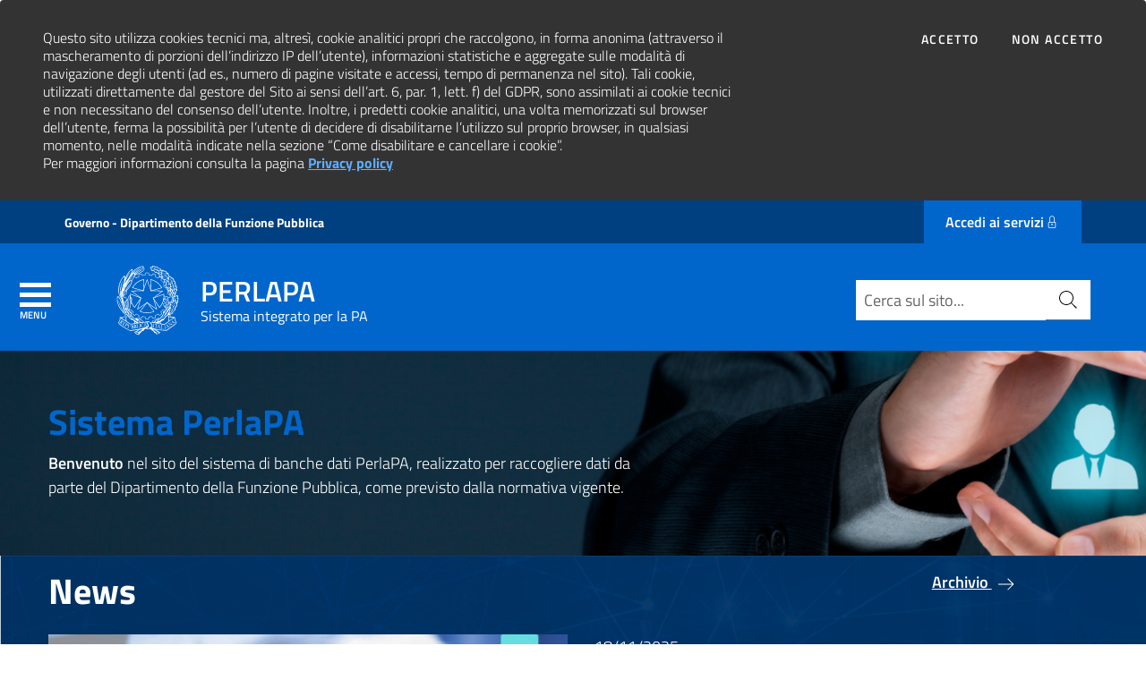

--- FILE ---
content_type: text/html; charset=utf-8
request_url: https://www.perlapa.gov.it/index.html
body_size: 8576
content:
<!DOCTYPE html>
<html lang="it-it">
<head>
    <meta charset="utf-8">

<!-- 
	This website is powered by TYPO3 - inspiring people to share!
	TYPO3 is a free open source Content Management Framework initially created by Kasper Skaarhoj and licensed under GNU/GPL.
	TYPO3 is copyright 1998-2026 of Kasper Skaarhoj. Extensions are copyright of their respective owners.
	Information and contribution at https://typo3.org/
-->


<title>PerlaPa: Home</title>
<meta name="generator" content="TYPO3 CMS">
<meta name="viewport" content="width=device-width, initial-scale=1, shrink-to-fit=no">
<meta name="twitter:card" content="summary">
<meta name="charset" content="utf-8">


<link rel="stylesheet" href="/typo3temp/assets/css/7015c8c4ac5ff815b57530b221005fc6.css?1750671234" media="all">
<link rel="stylesheet" href="/typo3conf/ext/perlapatheme/Resources/Public/Stylesheets/bootstrap-italia.min.css?1667938069" media="all">
<link rel="stylesheet" href="/typo3conf/ext/perlapatheme/Resources/Public/Stylesheets/font-awesome.min.css?1667938069" media="all">
<link rel="stylesheet" href="/typo3conf/ext/perlapatheme/Resources/Public/Stylesheets/custom-ale.css?1763650013" media="all">
<link rel="stylesheet" href="/typo3conf/ext/perlapatheme/Resources/Public/Stylesheets/custom-home.css?1757689921" media="all">
<link rel="stylesheet" href="/typo3conf/ext/perlapaformsupporto/Resources/Public/Stylesheets/supporto.css?1750670769" media="all">
<link rel="stylesheet" href="/typo3conf/ext/perlapatheme/Resources/Public/Stylesheets/custom-template.css?1763726043" media="all">
<link href="/typo3conf/ext/news/Resources/Public/Css/news-basic.css?1750670769" rel="stylesheet" >



<script src="/typo3conf/ext/perlapatheme/Resources/Public/Javascripts/matomo.js?1765470431"></script>



<meta name="google-site-verification" content="q9i_Seb4zNqzuMsTHtbab1gMS4T3toAAwVnG2lRJAqo" />
<link rel="canonical" href="https://www.perlapa.gov.it/index.html">

</head>
<body>





<noscript><p><img src="https://dmlws-analytics.sogei.it/piwik/matomo.php?idsite=46&amp;rec=1" style="border:0;" alt="" /></p></noscript>

<div id="navigation-div" class="cookiebar">

    <p>Questo sito utilizza cookies tecnici ma, altresì, cookie analitici propri che raccolgono, in forma anonima (attraverso il mascheramento di porzioni dell’indirizzo IP dell’utente), informazioni statistiche e aggregate sulle modalità di navigazione degli utenti (ad es., numero di pagine visitate e accessi, tempo di permanenza nel sito). Tali cookie, utilizzati direttamente dal gestore del Sito ai sensi dell’art. 6, par. 1, lett. f) del GDPR, sono assimilati ai cookie tecnici e non necessitano del consenso dell’utente. Inoltre, i predetti cookie analitici, una volta memorizzati sul browser dell’utente, ferma la possibilità per l’utente di decidere di disabilitarne l’utilizzo sul proprio browser, in qualsiasi momento, nelle modalità indicate nella sezione “Come disabilitare e cancellare i cookie”.<br />Per maggiori informazioni consulta la pagina <a class="font-weight-bold privacy-link" href="/privacy.html">Privacy policy</a>

    </p>

    <div class="cookiebar-buttons">

        <button id="coockiebar-accept" class="cookiebar-btn cookiebar-confirm">Accetto<span class="sr-only"> i cookies</span></button>

        <button id="coockiebar-notaccept" class="cookiebar-btn cookiebar-confirm">Non Accetto<span class="sr-only"> i cookies</span></button>

    </div>

</div>

<div class="cb-dialog-overlay"></div>





<nav id="sidebar" class="" >

    

    <div class="sidebar-wrapper overflow-auto">

        <h1 class="no_toc text-dark">PERLAPA</h1>

        <div class="sidebar-linklist-wrapper">

            <div class="link-list-wrapper">





                <ul id="LinklistMenu" class="link-list">

                    <li><a class="list-item list-item large medium" href="/"><span>Home</span></a>


                    

                        

                            <li>



                                

                                        <a class="list-item large medium right-icon" href="#collapse10" data-toggle="collapse" aria-expanded="false" aria-controls="collapse10"><span>Adempimenti</span>

                                            <svg class="icon icon-sm icon-primary right" aria-hidden="true" aria-label="Espandi contenuto">

                                            <use xlink:href="/typo3conf/ext/perlapatheme/Resources/Public/Images/svg/sprite.svg#it-expand"></use>

                                        </svg></a>



                                        <ul class="link-sublist collapse" id="collapse10">

                                            

                                                

                                                    <li><a class="list-item" title="Anagrafe delle Prestazioni" href="/adempimenti/anagrafe-delle-prestazioni.html">Anagrafe delle Prestazioni</a></li>

                                                

                                                    <li><a class="list-item" title="Permessi ex-Lege 104/92" href="/adempimenti/permessi-ex-l-104/92.html">Permessi ex-Lege 104/92</a></li>

                                                

                                                    <li><a class="list-item" title="Procedimenti Disciplinari" href="/adempimenti/procedimenti-disciplinari.html">Procedimenti Disciplinari</a></li>

                                                

                                                    <li><a class="list-item" title="Gepas" href="/adempimenti/gepas.html">Gepas</a></li>

                                                

                                                    <li><a class="list-item" title="Gedap" href="/adempimenti/gedap.html">Gedap</a></li>

                                                

                                            

                                        </ul>

                                    

                            </li>

                        

                            <li>



                                

                                        <a class="list-item large medium right-icon" href="#collapse15" data-toggle="collapse" aria-expanded="false" aria-controls="collapse15"><span>Utilità</span>

                                            <svg class="icon icon-sm icon-primary right" aria-hidden="true" aria-label="Espandi contenuto">

                                            <use xlink:href="/typo3conf/ext/perlapatheme/Resources/Public/Images/svg/sprite.svg#it-expand"></use>

                                        </svg></a>



                                        <ul class="link-sublist collapse" id="collapse15">

                                            

                                                

                                                    <li><a class="list-item" title="Assistenza" href="/utilita/assistenza-e-community.html">Assistenza</a></li>

                                                

                                                    <li><a class="list-item" title="FAQ" href="/faq.html">FAQ</a></li>

                                                

                                            

                                        </ul>

                                    

                            </li>

                        

                            <li>



                                

                                        <a title="Tutte le news" class="list-item list-item large medium" href="/tutte-le-news.html">Tutte le news</a>

                                    

                            </li>

                        

                            <li>



                                

                                        <a title="Accedi ai servizi" class="list-item list-item large medium" href="/?Adempimenti-ancora">Accedi ai servizi</a>

                                    

                            </li>

                        

                            <li>



                                

                                        <a title="Mappa del sito" class="list-item list-item large medium" href="/mappa-del-sito.html">Mappa del sito</a>

                                    

                            </li>

                        

                    



                </ul>



                <form method="post" id="form_kesearch_pi1-2" name="form_kesearch_pi1-2" action="/risultati-ricerca.html">

                    <fieldset class="kesearch_searchbox">

                        <legend class="d-none">Search in the site</legend>



                        <input type="hidden" name="id" value="21">







                        <input  type="hidden" name="tx_kesearch_pi1[page]" value="1">

                        <input  type="hidden" name="tx_kesearch_pi1[resetFilters]" value="0">

                        <input type="hidden" name="tx_kesearch_pi1[sortByField]" value="">

                        <input  type="hidden" name="tx_kesearch_pi1[sortByDir]" value="">



                        <button class="d-none" type="submit">Submit</button>



                    </fieldset>

                </form>





            </div>

        </div>

    </div>

</nav>



<header id="MainHeader" class="it-header-wrapper">



    <div class="it-header-wrapper">

        <div id="TopHeader" class="it-header-slim-wrapper">

            <div class="container">

                <div class="row">

                    <div class="col-12">

                        <div class="it-header-slim-wrapper-content">

                            <a id="menu4" class="d-none d-lg-block navbar-title font-weight-bold label-header" href="http://www.funzionepubblica.gov.it/"

                            title="Governo Italiano - Ministro per la Pubblica Amministrazione - Apertura in nuova scheda"

                            target="_blank"

                            aria-label="Governo - Dipartimento della Funzione Pubblica - Apertura in nuova scheda"

                            >Governo - Dipartimento della Funzione Pubblica</a>

                            <div class="nav-mobile">

                                <nav>

                                    <a id="link-header" class="it-opener d-lg-none" data-toggle="collapse" href="#menu4" role="button" aria-expanded="false" aria-controls="menu4" aria-label="Governo - Dipartimento della Funzione Pubblica - Apertura in nuova scheda">

                                        <span>Governo - Dipartimento della Funzione Pubblica</span>

                                    </a>

                                </nav>

                            </div>

                            <div class="it-header-slim-right-zone">

                                <div class="it-access-top-wrapper">

                                    



                                    <a onclick="GoToAnchor();" href="/?Adempimenti-ancora" title="Accedi ai servizi" aria-label="Accedi ai servizi" class="btn btn-primary btn-icon btn-full">

                                        <span>Accedi ai servizi</span>

                                        <svg aria-hidden="true" aria-label="area riservato" class="icon fill-white">

                                            <use xlink:href="/typo3conf/ext/perlapatheme/Resources/Public/Images/svg/sprite.svg#it-locked"></use>

                                        </svg>

                                    </a>

                                </div>

                            </div>

                        </div>

                    </div>

                </div>

            </div>

        </div>

        <div class="it-nav-wrapper">

            <div class="it-header-center-wrapper">

                <div class="container ml-lg-3" id="mymenu" tabindex="0" role="button">

                    <div class="header-button">

                        <div class="bar1"></div>

                        <div class="bar2"></div>

                        <div class="bar3"></div>

                        <div class="voce-menu">MENU</div>

                    </div>

                </div>



                <div class="" id="mymenu-2">

                    <div class="bar1"></div>

                    <div class="bar2"></div>

                    <div class="bar3"></div>

                    <div class="voce-menu">MENU</div>

                </div>





                <div class="container header-logo-margin">

                    <div class="row">

                        <div class="col-12">



                            <div class="it-header-center-content-wrapper">

                                <div class="it-brand-wrapper d-flex align-items-center">



                                    <a class="ml-3 ml-lg-5" href="/">

                                        <img src="/typo3conf/ext/perlapatheme/Resources/Public/Images/svg/logo.svg" class="logo logo-header mr-lg-2" alt="Logo Governo Italiano">

                                        <div id="it-brand-fix" class="it-brand-text pl-3" title="Home page - Portale PerlaPA">

                                            <h2 class="no_toc">PERLAPA</h2>

                                            <h3 class="no_toc">Sistema integrato per

                                                la PA</h3>

                                        </div>

                                    </a>

                                </div>

                                <div class="it-right-zone">

                                    <div class="it-socials d-none d-md-flex">



                                    </div>

                                    <div class="it-search-wrapper it-search-wrapper d-sm-none d-lg-block">









                                        <div class="input-group md-form form-sm form-2 pl-0">


                                            <form method="post" id="form_kesearch_pi1" name="form_kesearch_pi1" action="/risultati-ricerca.html">

                                                <fieldset class="kesearch_searchbox">

                                                    <legend class="d-none">Search in the site</legend>

                                                    <input type="hidden" name="id" value="21">


                                                    <label for="inputCercaSulSito" style="display: none">Cerca nel sito</label>
                                                    <input id="inputCercaSulSito" type="text" name="tx_kesearch_pi1[sword]" value="" placeholder="Cerca sul sito..." class="form-control search-menu my-0 py-1" aria-label="Form di ricerca." title="Ricerca" autocomplete="off">







                                                    <input id="kesearchpagenumber" autocomplete="off" type="hidden" name="tx_kesearch_pi1[page]" value="1">

                                                    <input id="resetFilters" autocomplete="off" type="hidden" name="tx_kesearch_pi1[resetFilters]" value="0">

                                                    <input id="sortByField" autocomplete="off" type="hidden" name="tx_kesearch_pi1[sortByField]" value="">

                                                    <input id="sortByDir" autocomplete="off" type="hidden" name="tx_kesearch_pi1[sortByDir]" value="">





                                                    <button class="d-none" type="submit">Submit</button>

                                                    <!--<span class="submitbutt"><input type="submit" value="Invia"></span>-->

                                                </fieldset>

                                            </form>









                                            <div id="button-search-form" class="input-group-append">

                                                          <span class="input-group-text lighten-3" id="basic-text1">

                                                                <svg aria-label="ricerca" aria-hidden="true" class="icon"><use xlink:href="/typo3conf/ext/perlapatheme/Resources/Public/Images/svg/sprite.svg#it-search"></use></svg>

                                                            </span>

                                            </div>

                                        </div>



                                    </div>

                                </div>

                            </div>

                        </div>

                    </div>

                </div>



            </div>

            <div class="it-header-navbar-wrapper">

                <div class="container">

                    <div class="row">

                        <div class="col-12">



                    </div>

                </div>

            </div>

        </div>

        <div class="div-overlay" style="display: none;"></div>

        </div>

    </div>

</header>










<div role="main" class="container-fluid text-white sistema-integrato">

    <div class="container pt-2">

        <div class="row ">

            <div class="col-lg-7">

                <h2 class=" perlapa-main-color-1-text mt-lg-5 primary-color">Sistema PerlaPA</h2>

                <div class="sistema-integrato-text">
                <p><strong>Benvenuto</strong> nel sito del sistema di banche dati PerlaPA, realizzato per raccogliere dati da parte del Dipartimento della Funzione Pubblica, come previsto dalla normativa vigente.</p>
<p>&nbsp;</p>
                </div>

            </div>

        </div>

    </div>

</div>



<div class="news"><!-- LIST HOME PAGE --><div class="container-fluid homepage-news pb-5"><div class="container"><div class="row row pt-3 pb-3"><div class="col-lg-10"><h2 class="text-white">News</h2></div><div class="col-lg-2"><p class="news_archivio  u-padding-r-right"><a style="font-weight: 600;" title="Archivio" class="text-white" href="/tutte-le-news.html">

									Archivio  	
									<svg class="icon fill-white"><use xlink:href="/typo3conf/ext/perlapatheme/Resources/Public/Images/svg/sprite.svg#it-arrow-right"></use></svg></a></p></div></div><!--	=====================		Partials/List/Item.html--><div class="row"><div class="col-lg-6"><div class="img-responsive-wrapper"><div class="img-responsive"><div class="img-wrapper"><div class="news-img-wrap"><span class="no-media-element img-focus"><a id="home-img-link" title="immagine news" href="/news/autenticazione-mediante-identita-digitale-per-gli-applicativi-perlapa.html"><img alt="Sezione News" src="/typo3conf/ext/perlapatheme/Resources/Public/Images/Default-Images/thumb-news.jpg" width="474" height="280" /></a></span></div></div></div></div></div><div class="col-lg-6 text-white pl-lg-4"><p class="publishDate mb-0 d-inline">18/11/2025</p><h2 class="border-bottom-magenta pb-2">ATTENZIONE: autenticazione mediante Identità Digitale per gli applicativi PerlaPA</h2><p class="mt-0 pt-2 item-news-big-text">																			Si rende noto che, per motivi di sicurezza, d'ora in avanti l'accesso agli applicativi del sistema PerlaPA sarà consentito solo mediante la propria Identità Digitale, a scelta tra SPID, CIE e CNS.															</p><a aria-label="prova" class="text-white p-2 pl-3 pr-3 font-weight-bold" title="ATTENZIONE: autenticazione mediante Identità Digitale per gli applicativi PerlaPA" href="/news/autenticazione-mediante-identita-digitale-per-gli-applicativi-perlapa.html">			Continua a leggere			<svg class="icon fill-white"><use xlink:href="/typo3conf/ext/perlapatheme/Resources/Public/Images/svg/sprite.svg#it-arrow-right"></use></svg></a></div></div></div><div class="container"><div class="it-carousel-wrapper it-carousel-landscape-abstract-three-cols carousel-news-homepage"><div class="it-carousel-all owl-carousel"><!--	=====================		Partials/List/Item.html--><!--start card--><div class="it-single-slide-wrapper border-right-magenta text-white card-homepage-news"><div class="card-wrapper"><div class="card"><div class="card-body"><p class="publishDate mb-0 d-inline">28/03/2025</p><!-- first category --><span class="ml-3 dot permessi-dot"></span><span class=" d-inline " title="Permessi">Permessi</span><a class="text-white p-2 pl-3 pr-3 font-weight-bold" title="MEMO: Scadenza 31 Marzo 2025 - Adempimenti Legge 104 e GEDAP" href="/news/memo-scadenza-31-marzo-adempimenti-legge-104-e-gedap.html"><h2 class="mt-3">MEMO: Scadenza 31 Marzo 2025 - Adempimenti Legge 104 e GEDAP</h2></a></div></div></div></div><!--	=====================		Partials/List/Item.html--><!--start card--><div class="it-single-slide-wrapper border-right-magenta text-white card-homepage-news"><div class="card-wrapper"><div class="card"><div class="card-body"><p class="publishDate mb-0 d-inline">13/01/2025</p><a class="text-white p-2 pl-3 pr-3 font-weight-bold" title="Avvio nuovo portale GEPAS e nuovo cruscotto degli scioperi" href="/news/avvio-nuovo-portale-gepas.html"><h2 class="mt-3">Avvio nuovo portale GEPAS e nuovo cruscotto degli scioperi</h2></a></div></div></div></div><!--	=====================		Partials/List/Item.html--><!--start card--><div class="it-single-slide-wrapper border-right-magenta text-white card-homepage-news"><div class="card-wrapper"><div class="card"><div class="card-body"><p class="publishDate mb-0 d-inline">05/12/2024</p><a class="text-white p-2 pl-3 pr-3 font-weight-bold" title="Avvio registrazione utenti nuovo portale Gepas entro il 20 dicembre 2024" href="/news/avvio-registrazione-utenti-nuovo-portale-gepas-entro-il-20-dicembre-2024.html"><h2 class="mt-3">Avvio registrazione utenti nuovo portale Gepas entro il 20 dicembre 2024</h2></a></div></div></div></div><!--	=====================		Partials/List/Item.html--><!--start card--><div class="it-single-slide-wrapper border-right-magenta text-white card-homepage-news"><div class="card-wrapper"><div class="card"><div class="card-body"><p class="publishDate mb-0 d-inline">10/07/2024</p><a class="text-white p-2 pl-3 pr-3 font-weight-bold" title="Applicazione art. 1, comma 26, lettere a) b) della legge 30 dicembre2023 n. 213" href="/news/gedap-applicazione-art-1-comma-26-lettere-a-b-della-legge-30-dicembre2023-n-213.html"><h2 class="mt-3">Applicazione art. 1, comma 26, lettere a) b) della legge 30 dicembre2023 n. 213</h2></a></div></div></div></div><!--	=====================		Partials/List/Item.html--><!--start card--><div class="it-single-slide-wrapper border-right-magenta text-white card-homepage-news"><div class="card-wrapper"><div class="card"><div class="card-body"><p class="publishDate mb-0 d-inline">02/07/2024</p><a class="text-white p-2 pl-3 pr-3 font-weight-bold" title="Nuovo sistema di richiesta assistenza per gli utenti PerlaPA" href="/news/nuovo-sistema-di-richiesta-assistenza-per-gli-utenti-perlapa.html"><h2 class="mt-3">Nuovo sistema di richiesta assistenza per gli utenti PerlaPA</h2></a></div></div></div></div><!--	=====================		Partials/List/Item.html--><!--start card--><div class="it-single-slide-wrapper border-right-magenta text-white card-homepage-news"><div class="card-wrapper"><div class="card"><div class="card-body"><p class="publishDate mb-0 d-inline">30/04/2024</p><a class="text-white p-2 pl-3 pr-3 font-weight-bold" title="ATTENZIONE: proroga del termine della rilevazione L104/92" href="/news/attenzione-proroga-del-termine-della-rilevazione-l104-92.html"><h2 class="mt-3">ATTENZIONE: proroga del termine della rilevazione L104/92</h2></a></div></div></div></div><!--	=====================		Partials/List/Item.html--><!--start card--><div class="it-single-slide-wrapper border-right-magenta text-white card-homepage-news"><div class="card-wrapper"><div class="card"><div class="card-body"><p class="publishDate mb-0 d-inline">13/03/2024</p><a class="text-white p-2 pl-3 pr-3 font-weight-bold" title="NOVITA&#039;: processo di candidatura a Responsabile e fruizione permessi articolo 33, comma 6, Legge 104/92" href="/news/novita-misure-di-sicurezza-e-fruizione-permessi-articolo-33-comma-6-legge-104-92.html"><h2 class="mt-3">NOVITA&#039;: processo di candidatura a Responsabile e fruizione permessi articolo 33, comma 6, Legge 104/92</h2></a></div></div></div></div><!--	=====================		Partials/List/Item.html--><!--start card--><div class="it-single-slide-wrapper border-right-magenta text-white card-homepage-news"><div class="card-wrapper"><div class="card"><div class="card-body"><p class="publishDate mb-0 d-inline">02/02/2024</p><a class="text-white p-2 pl-3 pr-3 font-weight-bold" title="Rilevazione “aspettative e permessi per funzioni pubbliche elettive” anno 2023" href="/news/rilevazione-aspettative-e-permessi-per-funzioni-pubbliche-elettive-anno-2023.html"><h2 class="mt-3">Rilevazione “aspettative e permessi per funzioni pubbliche elettive” anno 2023</h2></a></div></div></div></div><!--	=====================		Partials/List/Item.html--><!--start card--><div class="it-single-slide-wrapper border-right-magenta text-white card-homepage-news"><div class="card-wrapper"><div class="card"><div class="card-body"><p class="publishDate mb-0 d-inline">16/01/2024</p><a class="text-white p-2 pl-3 pr-3 font-weight-bold" title="Procedura GEDAP – Scadenza 31 Marzo 2024" href="/news/procedura-gedap-scadenza-31-marzo-2024.html"><h2 class="mt-3">Procedura GEDAP – Scadenza 31 Marzo 2024</h2></a></div></div></div></div><!--	=====================		Partials/List/Item.html--><!--start card--><div class="it-single-slide-wrapper border-right-magenta text-white card-homepage-news"><div class="card-wrapper"><div class="card"><div class="card-body"><p class="publishDate mb-0 d-inline">18/12/2023</p><a class="text-white p-2 pl-3 pr-3 font-weight-bold" title="L.104 2.0 - Autonomia operativa delle PA (NOVITA’: sono state pubblicate le nuove FAQ)" href="/news/l104-20-autonomia-operativa-delle-pa.html"><h2 class="mt-3">L.104 2.0 - Autonomia operativa delle PA (NOVITA’: sono state pubblicate le nuove FAQ)</h2></a></div></div></div></div><!--	=====================		Partials/List/Item.html--><!--start card--><div class="it-single-slide-wrapper border-right-magenta text-white card-homepage-news"><div class="card-wrapper"><div class="card"><div class="card-body"><p class="publishDate mb-0 d-inline">07/11/2023</p><a class="text-white p-2 pl-3 pr-3 font-weight-bold" title="L.104 2.0 - Messa in esercizio del nuovo applicativo" href="/news/l104-20-messa-in-esercizio-del-nuovo-applicativo.html"><h2 class="mt-3">L.104 2.0 - Messa in esercizio del nuovo applicativo</h2></a></div></div></div></div><!--	=====================		Partials/List/Item.html--><!--start card--><div class="it-single-slide-wrapper border-right-magenta text-white card-homepage-news"><div class="card-wrapper"><div class="card"><div class="card-body"><p class="publishDate mb-0 d-inline">03/11/2023</p><a class="text-white p-2 pl-3 pr-3 font-weight-bold" title="L.104 2.0 - Messa in esercizio del nuovo applicativo " href="/news/l104-messa-in-esercizio-del-nuovo-applicativo.html"><h2 class="mt-3">L.104 2.0 - Messa in esercizio del nuovo applicativo </h2></a></div></div></div></div><!--	=====================		Partials/List/Item.html--><!--start card--><div class="it-single-slide-wrapper border-right-magenta text-white card-homepage-news"><div class="card-wrapper"><div class="card"><div class="card-body"><p class="publishDate mb-0 d-inline">15/09/2023</p><a class="text-white p-2 pl-3 pr-3 font-weight-bold" title="Rilevazione permessi ex-lege 104/92: NUOVO APPLICATIVO" href="/news/rilevazione-permessi-ex-lege-104-92-nuovo-applicativo.html"><h2 class="mt-3">Rilevazione permessi ex-lege 104/92: NUOVO APPLICATIVO</h2></a></div></div></div></div><!--	=====================		Partials/List/Item.html--><!--start card--><div class="it-single-slide-wrapper border-right-magenta text-white card-homepage-news"><div class="card-wrapper"><div class="card"><div class="card-body"><p class="publishDate mb-0 d-inline">31/05/2023</p><a class="text-white p-2 pl-3 pr-3 font-weight-bold" title="Aggiornamento: Manuale Web Service di Anagrafe delle Prestazioni 2.0" href="/news/aggiornamento-manuale-web-service-di-anagrafe-delle-prestazioni-20.html"><h2 class="mt-3">Aggiornamento: Manuale Web Service di Anagrafe delle Prestazioni 2.0</h2></a></div></div></div></div><!--	=====================		Partials/List/Item.html--><!--start card--><div class="it-single-slide-wrapper border-right-magenta text-white card-homepage-news"><div class="card-wrapper"><div class="card"><div class="card-body"><p class="publishDate mb-0 d-inline">15/02/2023</p><a class="text-white p-2 pl-3 pr-3 font-weight-bold" title="GEDAP – Chiarimenti, concordati con Aran, in merito alla fruizione dei permessi sindacali e modalità di recupero." href="/news/gedap-chiarimenti-aran-in-merito-ai-singoli-adempimenti-previsti-dal-ccnq.html"><h2 class="mt-3">GEDAP – Chiarimenti, concordati con Aran, in merito alla fruizione dei permessi sindacali e modalità di recupero.</h2></a></div></div></div></div><!--	=====================		Partials/List/Item.html--><!--start card--><div class="it-single-slide-wrapper border-right-magenta text-white card-homepage-news"><div class="card-wrapper"><div class="card"><div class="card-body"><p class="publishDate mb-0 d-inline">06/02/2023</p><a class="text-white p-2 pl-3 pr-3 font-weight-bold" title="Permessi anno 2022 ex-lege 104/92" href="/news/scadenza-permessi-ex-lege-104-92.html"><h2 class="mt-3">Permessi anno 2022 ex-lege 104/92</h2></a></div></div></div></div><!--	=====================		Partials/List/Item.html--><!--start card--><div class="it-single-slide-wrapper border-right-magenta text-white card-homepage-news"><div class="card-wrapper"><div class="card"><div class="card-body"><p class="publishDate mb-0 d-inline">13/01/2023</p><a class="text-white p-2 pl-3 pr-3 font-weight-bold" title="Procedura GEDAP – scadenza 31 Marzo 2023" href="/news/procedura-gedap-scadenza-31-marzo-2023.html"><h2 class="mt-3">Procedura GEDAP – scadenza 31 Marzo 2023</h2></a></div></div></div></div><!--	=====================		Partials/List/Item.html--><!--start card--><div class="it-single-slide-wrapper border-right-magenta text-white card-homepage-news"><div class="card-wrapper"><div class="card"><div class="card-body"><p class="publishDate mb-0 d-inline">13/12/2022</p><a class="text-white p-2 pl-3 pr-3 font-weight-bold" title="Web service AdP 2.0 - Messa in Esercizio" href="/news/web-service-adp-20-messa-in-esercizio.html"><h2 class="mt-3">Web service AdP 2.0 - Messa in Esercizio</h2></a></div></div></div></div><!--	=====================		Partials/List/Item.html--><!--start card--><div class="it-single-slide-wrapper border-right-magenta text-white card-homepage-news"><div class="card-wrapper"><div class="card"><div class="card-body"><p class="publishDate mb-0 d-inline">21/10/2022</p><a class="text-white p-2 pl-3 pr-3 font-weight-bold" title="Link Ipertestuale - Art. 9-bis Dlgs. 33/2013" href="/news/link-ipertestuale-art-9-bis-dlgs-33-2013.html"><h2 class="mt-3">Link Ipertestuale - Art. 9-bis Dlgs. 33/2013</h2></a></div></div></div></div><!--	=====================		Partials/List/Item.html--><!--start card--><div class="it-single-slide-wrapper border-right-magenta text-white card-homepage-news"><div class="card-wrapper"><div class="card"><div class="card-body"><p class="publishDate mb-0 d-inline">30/09/2022</p><a class="text-white p-2 pl-3 pr-3 font-weight-bold" title="Anagrafe delle Prestazioni 2.0 - Messa in Esercizio" href="/news/anagrafe-delle-prestazioni-20-messa-in-esercizio-1.html"><h2 class="mt-3">Anagrafe delle Prestazioni 2.0 - Messa in Esercizio</h2></a></div></div></div></div><!--	=====================		Partials/List/Item.html--><!--start card--><div class="it-single-slide-wrapper border-right-magenta text-white card-homepage-news"><div class="card-wrapper"><div class="card"><div class="card-body"><p class="publishDate mb-0 d-inline">29/04/2022</p><a class="text-white p-2 pl-3 pr-3 font-weight-bold" title="Rilevazione Permessi ex-lege 104/92 e GEDAP" href="/news/rilevazione-permessi-ex-lege-104-92-e-gedap-1.html"><h2 class="mt-3">Rilevazione Permessi ex-lege 104/92 e GEDAP</h2></a></div></div></div></div><!--	=====================		Partials/List/Item.html--><!--start card--><div class="it-single-slide-wrapper border-right-magenta text-white card-homepage-news"><div class="card-wrapper"><div class="card"><div class="card-body"><p class="publishDate mb-0 d-inline">21/03/2022</p><a class="text-white p-2 pl-3 pr-3 font-weight-bold" title="SCUOLE – Modalità di comunicazione dati al Sistema PerlaPA" href="/news/scuole-modalita-di-comunicazione-dati-al-sistema-perlapa.html"><h2 class="mt-3">SCUOLE – Modalità di comunicazione dati al Sistema PerlaPA</h2></a></div></div></div></div><!--	=====================		Partials/List/Item.html--><!--start card--><div class="it-single-slide-wrapper border-right-magenta text-white card-homepage-news"><div class="card-wrapper"><div class="card"><div class="card-body"><p class="publishDate mb-0 d-inline">26/11/2021</p><a class="text-white p-2 pl-3 pr-3 font-weight-bold" title="Indicazioni sulla Gestione del proprio Account " href="/news/indicazioni-sulla-gestione-del-proprio-account.html"><h2 class="mt-3">Indicazioni sulla Gestione del proprio Account </h2></a></div></div></div></div><!--	=====================		Partials/List/Item.html--><!--start card--><div class="it-single-slide-wrapper border-right-magenta text-white card-homepage-news"><div class="card-wrapper"><div class="card"><div class="card-body"><p class="publishDate mb-0 d-inline">11/02/2021</p><a class="text-white p-2 pl-3 pr-3 font-weight-bold" title="L&#039;adempimento &quot;Rilevazione Assenze&quot; non è più Attivo" href="/news/rilevazione-assenze-adempimento-non-attivo.html"><h2 class="mt-3">L&#039;adempimento &quot;Rilevazione Assenze&quot; non è più Attivo</h2></a></div></div></div></div><!--	=====================		Partials/List/Item.html--><!--start card--><div class="it-single-slide-wrapper border-right-magenta text-white card-homepage-news"><div class="card-wrapper"><div class="card"><div class="card-body"><p class="publishDate mb-0 d-inline">04/03/2020</p><a class="text-white p-2 pl-3 pr-3 font-weight-bold" title="PROCEDIMENTI DISCIPLINARI" href="/news/procedimenti-disciplinari-1.html"><h2 class="mt-3">PROCEDIMENTI DISCIPLINARI</h2></a></div></div></div></div><!--	=====================		Partials/List/Item.html--><!--start card--><div class="it-single-slide-wrapper border-right-magenta text-white card-homepage-news"><div class="card-wrapper"><div class="card"><div class="card-body"><p class="publishDate mb-0 d-inline">07/11/2019</p><!-- first category --><span class="ml-3 dot anagrafica-dot"></span><span class=" d-inline " title="Anagrafe delle Prestazioni">Anagrafe delle Prestazioni</span><a class="text-white p-2 pl-3 pr-3 font-weight-bold" title="Anagrafe delle Prestazioni 2018 – Report Incarichi" href="/news/anagrafe-delle-prestazioni-2018-report-incarichi.html"><h2 class="mt-3">Anagrafe delle Prestazioni 2018 – Report Incarichi</h2></a></div></div></div></div><!--	=====================		Partials/List/Item.html--><!--start card--><div class="it-single-slide-wrapper border-right-magenta text-white card-homepage-news"><div class="card-wrapper"><div class="card"><div class="card-body"><p class="publishDate mb-0 d-inline">27/06/2019</p><!-- first category --><span class="ml-3 dot procedimenti-dot"></span><span class=" d-inline " title="Procedimenti disciplinari">Procedimenti disciplinari</span><a class="text-white p-2 pl-3 pr-3 font-weight-bold" title="Procedimenti disciplinari" href="/news/procedimenti-disciplinari.html"><h2 class="mt-3">Procedimenti disciplinari</h2></a></div></div></div></div></div></div></div></div></div>





<div role="main" class="container-fluid background-gray-perla pb-lg-5 pt-lg-5 ">
    <div class="container">
        
                <div class="col-12 mb-5">
                    <span id="Adempimenti-ancora" ></span>
                    <h3 class="text-primary">Adempimenti</h3>
                </div>
            
        <div class="row">
            
                <div class="col-lg-4">
                    
                            <div class="card-adempimenti mr-lg-2 p-3">
                                <h4 class="">
                                    
                                            
                                                    <img class="d-inline adempimenti-icon" src ='/fileadmin/user_upload/icons/icon-anagrafe-delle-prestazioni.png' alt="icon" />
                                                 
                                            
                                                    <a title="Anagrafe delle prestazioni" class="ml-2 d-inline" href="/adempimenti/anagrafe-delle-prestazioni.html">Anagrafe delle prestazioni</a>
                                                
                                        
                                </h4>
                                <div class="card-adempimenti-text">
                                    <p>Anagrafe delle prestazioni&nbsp;è la banca dati che consente alle pubbliche amministrazioni di dichiarare e aggiornare i dati degli incarichi conferiti a dipendenti pubblici e a consulenti esterni alla pubblica amministrazione secondo quanto previsto dall’articolo 53 del decreto legislativo 165/2001. L'accesso al sistema è riservato esclusivamente alle pubbliche amministrazioni che hanno effettuato la registrazione.</p>
                                </div>
                                
                                        
                                                <a title="Anagrafe delle prestazioni" class="font-weight-bold" href="/adempimenti/anagrafe-delle-prestazioni.html">Scopri
                                                    <svg class="icon fill-link">
                                                        <use xlink:href="/typo3conf/ext/perlapatheme/Resources/Public/Images/svg/sprite.svg#it-arrow-right"></use>
                                                    </svg>
                                                </a>
                                            
                                    
                            </div>
                        
                </div>
            
                <div class="col-lg-4">
                    
                            <div class="card-adempimenti mr-lg-2 p-3">
                                <h4 class="">
                                    
                                            
                                                    <img class="d-inline adempimenti-icon" src ='/fileadmin/user_upload/icons/icon-permessi.png' alt="icon" />
                                                 
                                            
                                                    <a title="Permessi ex l. 104/92" class="ml-2 d-inline" href="/adempimenti/permessi-ex-l-104/92.html">Permessi ex l. 104/92</a>
                                                
                                        
                                </h4>
                                <div class="card-adempimenti-text">
                                    <p>La banca dati che contiene i dati relativi ai dipendenti pubblici che fruiscono dei permessi (fino a tre giorni/mese) per l'assistenza persone disabili o per sé stessi.</p>
                                </div>
                                
                                        
                                                <a title="Permessi ex l. 104/92" class="font-weight-bold" href="/adempimenti/permessi-ex-l-104/92.html">Scopri
                                                    <svg class="icon fill-link">
                                                        <use xlink:href="/typo3conf/ext/perlapatheme/Resources/Public/Images/svg/sprite.svg#it-arrow-right"></use>
                                                    </svg>
                                                </a>
                                            
                                    
                            </div>
                        
                </div>
            
                <div class="col-lg-4">
                    
                            <div class="card-adempimenti mr-lg-2 p-3">
                                <h4 class="">
                                    
                                            
                                                    <img class="d-inline adempimenti-icon" src ='/fileadmin/user_upload/icons/icon-gepas.png' alt="icon" />
                                                 
                                            
                                                    <a title="Gepas" class="ml-2 d-inline" href="/adempimenti/gepas.html">Gepas</a>
                                                
                                        
                                </h4>
                                <div class="card-adempimenti-text">
                                    <p>La banca dati che raccoglie le comunicazioni in materia di scioperi relativi al pubblico impiego, in attuazione dell'articolo 5 della legge n.146/1990.</p>
                                </div>
                                
                                        
                                                <a title="Gepas" class="font-weight-bold" href="/adempimenti/gepas.html">Scopri
                                                    <svg class="icon fill-link">
                                                        <use xlink:href="/typo3conf/ext/perlapatheme/Resources/Public/Images/svg/sprite.svg#it-arrow-right"></use>
                                                    </svg>
                                                </a>
                                            
                                    
                            </div>
                        
                </div>
            
        </div>
    </div>
</div>









<div role="main" class="container-fluid background-gray-perla pb-lg-5 pt-lg-5 ">
    <div class="container">
        
        <div class="row">
            
                <div class="col-lg-4">
                    
                            <div class="card-adempimenti mr-lg-2 p-3">
                                <h4 class="">
                                    
                                            
                                                    <img class="d-inline adempimenti-icon" src ='/fileadmin/user_upload/icons/icon-gedap.png' alt="icon" />
                                                 
                                            
                                                    <a title="Gedap" class="ml-2 d-inline" href="/adempimenti/gedap.html">Gedap</a>
                                                
                                        
                                </h4>
                                <div class="card-adempimenti-text">
                                    <p>La banca dati istituita dall'articolo 54 del decreto legislativo 29/1993 per garantire la trasparenza e il contenimento delle prerogative sindacali nell'ambito del pubblico impiego.</p>
                                </div>
                                
                                        
                                                <a title="Gedap" class="font-weight-bold" href="/adempimenti/gedap.html">Scopri
                                                    <svg class="icon fill-link">
                                                        <use xlink:href="/typo3conf/ext/perlapatheme/Resources/Public/Images/svg/sprite.svg#it-arrow-right"></use>
                                                    </svg>
                                                </a>
                                            
                                    
                            </div>
                        
                </div>
            
                <div class="col-lg-4">
                    
                            <div class="card-adempimenti mr-lg-2 p-3">
                                <h4 class="">
                                    
                                            
                                                    <img class="d-inline adempimenti-icon" src ='/fileadmin/user_upload/icons/icon-procedimenti-disciplionari.png' alt="icon" />
                                                 
                                            
                                                    <a title="Procedimenti disciplinari" class="ml-2 d-inline" href="/adempimenti/procedimenti-disciplinari.html">Procedimenti disciplinari</a>
                                                
                                        
                                </h4>
                                <div class="card-adempimenti-text">
                                    <p>La banca dati che raccoglie le comunicazioni relative ai procedimenti disciplinari nei confronti dei dipendenti pubblici.</p>
                                </div>
                                
                                        
                                                <a title="Procedimenti disciplinari" class="font-weight-bold" href="/adempimenti/procedimenti-disciplinari.html">Scopri
                                                    <svg class="icon fill-link">
                                                        <use xlink:href="/typo3conf/ext/perlapatheme/Resources/Public/Images/svg/sprite.svg#it-arrow-right"></use>
                                                    </svg>
                                                </a>
                                            
                                    
                            </div>
                        
                </div>
            
                <div class="col-lg-4">
                    

                            <div class="card-adempimenti-casetta">

                                





                                        

                                            <img class="d-inline adempimenti-casetta" src="/typo3conf/ext/perlapatheme/Resources/Public/Images/home/casetta.jpg" alt="perlapa" />

                                        





                                    

                            </div>



                        
                </div>
            
        </div>
    </div>
</div>











<div role="main" class="container-fluid pb-5 pt-5 utilita">

    <div class="container">




        

                <div class="col-12 mb-5">

                    <h2 class="text-primary">Utilità</h2>

                </div>


            

        <div class="row">

            


                <div class="col-lg-4 p-0">


                    <div class="utilita-header-card text-center">
                        <div class="utilita-header-card-img-container">
                                    
                                            <img class="d-inline utilita-icon" src ='/fileadmin/user_upload/icons/icon-assistenza.png' alt="icon" />
                                        

                        </div>
                    </div>


                    <h3 class="text-center mt-3">

                        
                                
                                        Assistenza
                                    
                            


                    </h3>


                    <div class="p-3 card-utlita-text">

                        <p class="u-lineHeight-l u-text-r-xs u-textSecondary">Per assistenza usare esclusivamente il form che viene presentato mediante il link "Supporto" in fondo alla pagina.</p>

                    </div>





                </div>



            


                <div class="col-lg-4 p-0">


                    <div class="utilita-header-card text-center">
                        <div class="utilita-header-card-img-container">
                                    
                                            <img class="d-inline utilita-icon" src ='/fileadmin/user_upload/icons/icon-faq.png' alt="icon" />
                                        

                        </div>
                    </div>


                    <h3 class="text-center mt-3">

                        
                                
                                        FAQ
                                    
                            


                    </h3>


                    <div class="p-3 card-utlita-text">

                        <p class="u-lineHeight-l u-text-r-xs u-textSecondary">Tramite le FAQ (Frequently Asked Questions) sono riportate le risposte alle domande più frequenti poste dagli utenti, che consentono di avere informazioni per la risoluzione eventuali dubbi sul funzionamento del portale.</p>
<p><a href="/faq.html">Vedi tutte</a></p>

                    </div>





                </div>



            

        </div>


    </div>

</div>








<footer id="MainFooter" class="text-white">    <div class="container-fluid primary-bg-a9  pt-5 pb-5">        <div class="container">            <div class="row">                <div class="col-lg-1 ">                    <img class="Footer-logo" src="/typo3conf/ext/perlapatheme/Resources/Public/Images/logo.svg" alt="">                </div>                <div class="col-lg-11 mt-3">                    <h2 class="font-weight-normal mt-2 ml-2">                        PERLAPA - Sistema integrato per la PA                    </h2>                </div>            </div>            <div class="row  mt-5">                <div class="col-12">                    <h3>Contatti</h3>                </div>            </div>            <div class="row ">                <div class="col-lg-8">                    <hr  />                    <h4 class="font-weight-normal dipartimento-footer">Dipartimento della funzione pubblica</h4>                    <address>                        Palazzo Vidoni<br>                        Corso Vittorio Emanuele, 116<br>                        00186 Roma - Italia                    </address>                </div>            </div>            <div class="row  border-top">                <div class="col-12 mt-5 ">                                                                   <ul class="it-footer-small-prints-list list-inline mb-0 d-flex flex-column flex-md-row footer-links-bottom">                        <li class=" mr-5 list-inline-item"><a class="text-white" href="/mappa-del-sito.html" title="Consulta la Mappa del Sito" aria-label="Mappa del sito">Mappa del sito</a></li>                        <li class=" mr-5 list-inline-item"><a class="text-white" href="/privacy.html" title="Consulta le Informazioni sulla Privacy" aria-label="Privacy">Privacy</a></li>                        <li class=" mr-5 list-inline-item"><a class="text-white" href="/note-legali.html" title="Consulta le Note Legali" aria-label="Note Legali">Note legali</a> </li>                        <li class=" mr-5 list-inline-item"><a class="text-white" href="https://form.agid.gov.it/view/6a5efdc0-798b-11ef-b501-6fd42e82ce0c" title="Dichiarazione Accessibilità - Collegamento a sito esterno - Apertura in nuova scheda" target="_blank" aria-label="Dichiarazione Accessibilità - Apertura in nuova scheda">Dichiarazione Accessibilità</a> </li>                                                <li class=" mr-5 list-inline-item"><a class="text-white" href="/compila-il-form.html" title="Vai al modulo per l'invio di una segnalazione di supporto" aria-label="Supporto">Supporto</a> </li>                    </ul>                </div>            </div>        </div>    </div></footer>

<script src="/typo3conf/ext/perlapatheme/Resources/Public/Javascripts/starter.js?1667938069"></script>
<script src="/typo3conf/ext/perlapatheme/Resources/Public/Javascripts/bootstrap-italia.bundle.min.js?1667938069"></script>
<script src="/typo3conf/ext/perlapatheme/Resources/Public/Javascripts/custom-scripts.js?1757931331"></script>
<script src="/typo3conf/ext/perlapaformsupporto/Resources/Public/Javascripts/supporto.js?1750670769"></script>



</body>
</html>

--- FILE ---
content_type: text/css; charset=utf-8
request_url: https://www.perlapa.gov.it/typo3conf/ext/perlapatheme/Resources/Public/Stylesheets/custom-ale.css?1763650013
body_size: 1272
content:
/* GENERALE */*:focus {    outline: 2px solid orange;    /* outline-offset: 7px; */}#mymenu{    outline: 0px !important;}#mymenu:focus{    div.header-button{        outline: 2px solid orange !important;        outline-offset: 7px;    }}.it-header-slim-right-zone{    a:focus{        outline: 2px solid orange;        outline-offset: -2px;    }}.it-carousel-all.owl-carousel a {    outline: 0px;}.it-carousel-all.owl-carousel a:focus h2{    outline: 2px solid rgb(255, 166, 0);    outline-offset: 10px;}.owl-dots button:focus {    outline: 2px solid orange !important;    outline-offset: 2px;    opacity: 1 !important;}.owl-prev:focus {    outline: 2px solid orange !important;    outline-offset: 2px;    opacity: 1 !important;}.owl-next:focus {    outline: 2px solid orange !important;    outline-offset: 2px;    opacity: 1 !important;}.img-focused{    outline: 2px solid orange !important;    outline-offset: 10px;}.cookiebar-buttons{    button:focus{        outline: 2px solid orange !important;        outline-offset: 10px;    }}.cookiebar.show{    ~.cb-dialog-overlay{        display: flex;        flex-direction: column;        position: fixed;        top: 0;        top: 12.4rem;        left: 0;        bottom: 0;        right: 0;        z-index: 9200;        overflow: auto;        color: rgba(43, 46, 56, 0.9);    }}#sidebar{    *:focus {        outline: 2px solid orange;        outline-offset: -6px;    }}.fill-white{    fill: white;}.fill-link{    fill: #06c;}.background-magenta{    background-color: #00c8cc;}.background-gray-perla{    background-color: #f1f7fd;}.border-bottom-magenta{    border-bottom: 1px #00c8cc solid;}.border-right-magenta{    border-right: 1px #00c8cc solid;}.button-sito{    text-decoration:none !important;}.button-sito:hover{    text-decoration:underline !important;    color: #0066CC;}/* HEADER */#MainHeader .it-header-slim-wrapper{    background-color: #004080;}.logo-header{    width:70px;}#button-search-form{    cursor: pointer;}.it-header-slim-wrapper .it-header-slim-wrapper-content .header-slim-right-zone button, .it-header-slim-wrapper .it-header-slim-wrapper-content .it-header-slim-right-zone button{    background: #06c;}/* SCROLLING */#MainHeader.fixed-theme{    position: fixed;    width: 100%;    z-index: 10;}#TopHeader.fixed-theme{    display: none;}#mymenu-2 {    display: none;    cursor: pointer;    -webkit-transition: all ease-in-out 0.5s;    transition: all ease-in-out 0.5s;    position: absolute;    top: 30px;    left: 20px;    z-index: 9;    cursor: pointer;}#mymenu-2.fixed-theme {    display: block;}/* MENU LATERALE PAGINA */.it-list-wrapper .it-list a .it-right-zone-2{    padding: 16px 0;    border-bottom: none;    -webkit-box-flex: 1;    -ms-flex-positive: 1;    flex-grow: inherit;    display: -webkit-box;    display: -ms-flexbox;    display: flex;    -webkit-box-pack: justify;    -ms-flex-pack: justify;    justify-content: space-between;    -webkit-box-align: center;    -ms-flex-align: center;    align-items: center;}.print-children-container{    width: 40px;}/* PAGINA INTERNA */.contenuto-standard .callout{    width: 100% !important;    max-width: 100% !important;}.contenuto-standard .callout p {    font-family: "Titillium Web", Geneva, Tahoma, sans-serif;}/* FOOTER */.Footer-logo{    width: 80px;}#MainFooter hr{    background-color: #aaa;}.anchor {    display: block;    position: relative;    top: -250px;}.cookiebar{    max-width:100%;    bottom:auto;    top:0;    background-color: #333333;    position: relative;    z-index: 9999;}#it-brand-fix{    width:auto;}#link_pr-f{    color: #ffffff;}.header-button{    width: fit-content;}.wrapper-two-button > div {    display: inline-block;}

--- FILE ---
content_type: text/css; charset=utf-8
request_url: https://www.perlapa.gov.it/typo3conf/ext/perlapatheme/Resources/Public/Stylesheets/custom-home.css?1757689921
body_size: 1073
content:
.sistema-integrato{    background-position: center;    background-image: url('../Images/home/homepage-perlapa-02.png');}/* NEWS */.homepage-news{    background-image: url('../Images/home/news-bg.jpg');}.item-news-big-text{    min-height: 121px;}.carousel-news-homepage .card{    background: none;}.carousel-news-homepage .it-single-slide-wrapper{    max-height: 150px;}.card-homepage-news h2{    font-size: 1rem;}.carousel-news-homepage  .owl-dots .owl-dot{    background-color: white !important;}/* ADEMPIMENTI */.card-adempimenti{    background-color: white;    -webkit-box-shadow: 4px 7px 5px -1px rgba(0,0,0,0.39);    -moz-box-shadow: 4px 7px 5px -1px rgba(0,0,0,0.39);    box-shadow: 4px 7px 5px -1px rgba(0,0,0,0.39);}.card-adempimenti .adempimenti-icon{    height: 50px;}.card-adempimenti h3 a{    text-decoration: none;}.card-adempimenti-text{    min-height:145px;    color: #000000;}.card-utlita-text{    color: #000000;}.adempimenti-casetta{    width: 100%;}.card-adempimenti-casetta{    background: white;    min-height: 270px;}.card-adempimenti h4{    font-size: 1.333rem;    font-weight: 500;}/* accedialservizio */.card-accedialservizio{    background-color: white;    -webkit-box-shadow: 4px 7px 5px -1px rgba(0,0,0,0.39);    -moz-box-shadow: 4px 7px 5px -1px rgba(0,0,0,0.39);    box-shadow: 4px 7px 5px -1px rgba(0,0,0,0.39);}.card-accedialservizio .accedialservizio-icon{    height: 50px;}.card-accedialservizio h3 a{    text-decoration: none;}.card-accedialservizio-text{    min-height:300px;}.privacy-link{    color: #5cadff !important;}/* UTILITA */.utilita-header-card{    background-image: url('/typo3conf/ext/perlapatheme/Resources/Public/Images/back-utilita.png');    min-height: 100px;}.utilita h3 a{    text-decoration: none;}.utilita-header-card-img-container{    -webkit-border-radius: 50px;    -moz-border-radius: 50px;    border-radius: 50px;    background-color: #06c;    width: 100px;    height: 100px;    padding: 15px;    margin: auto;}.utilita-header-card-img-container img{    width: 60px;}.dipartimento-footer{    font-size: 1.333rem;    font-weight: 400;}#sidebar h1{    font-size: 1.2rem !important;}span.news-list-date.text-uppercase.data-detail{    color: #585858 !important; }.navbar-title{    font-size: .778em;}.icon{    height: 24px !important;}.fraseok{    margin-bottom: 8px;    letter-spacing: normal;    font-size: 1.555rem;    line-height: 1.428;}.bootstrap-select .dropdown-toggle:focus, .bootstrap-select>select.mobile-device:focus+.dropdown-toggle{    outline: none !important}.form-group .form-control:focus, .btn:focus{     border-color: #ff9900 !important;    box-shadow: 0 0 0 2px #ff9900 !important;    outline: none !important;}.upload:focus+label{    border-color: #ff9900 !important;    box-shadow: 0 0 0 2px #ff9900 !important;    outline: none !important;}.text-uppercase{    text-transform: uppercase}.owl-nav,disabled{    display: flex !important;    justify-content: space-between !important;    margin-top: -84px;    margin-bottom: 80px;}.owl-prev:after {    content: "<";    font-size: 24px;    color: white;    line-height: 1;}.owl-next:after {    content: ">";    font-size: 24px;    color: white;    line-height: 1;}.homepage-news .it-carousel-wrapper .owl-stage-outer{    max-width: 94%;    margin-left: 31px;}

--- FILE ---
content_type: text/css; charset=utf-8
request_url: https://www.perlapa.gov.it/typo3conf/ext/perlapaformsupporto/Resources/Public/Stylesheets/supporto.css?1750670769
body_size: 552
content:
.icon-custom {
  color: #ffffff;
}

.custom-select {
  right: 0px !important;
  top: 0px !important;
  margin: 0px !important;
  overflow-y: scroll;
  max-height: 300px;
}
.searchAmministrazione {
  position: relative;
  width: 100%;
  text-align: right;
  white-space: nowrap;
  display: -webkit-inline-box;
  display: -ms-inline-flexbox;
  display: inline-flex;
  -webkit-box-align: center;
  -ms-flex-align: center;
  align-items: center;
  -webkit-box-pack: justify;
  -ms-flex-pack: justify;
  justify-content: space-between;
}
.searchAmministrazione:after {
  content: "";
  speak: none;
  border: none;
  display: inline;
  margin: 0;
  vertical-align: bottom;
  width: auto;
  height: auto;
}

.searchAmministrazione::after {
  display: block;
  position: absolute;
  right: 10px;
  -webkit-transform: translateY(-50%);
  transform: translateY(-50%);
}

.searchAmministrazione:after {
  margin-top: -1px;
}

.searchAmministrazione:after {
  border-top: 0.3em solid;
  border-right: 0.3em solid transparent;
  border-bottom: 0;
  border-left: 0.3em solid transparent;
  -webkit-transform: translateY(50%);
  transform: translateY(50%);
}

.dropdown-menu li {
  white-space: unset !important;
  line-height: normal;
}

.dropdown-menu {
  max-width: 100% !important;
}

.loading-spinner {
  /* position: absolute;
    right: 25px;
    top: 33%;
    transform: translateY(-50%); */
  display: none;
  position: absolute;
  right: 50%;
  top: 50%;
  bottom: 50%;
  left: 50%;
  transform: translateY(-50%);
}


--- FILE ---
content_type: text/css; charset=utf-8
request_url: https://www.perlapa.gov.it/typo3conf/ext/perlapatheme/Resources/Public/Stylesheets/custom-template.css?1763726043
body_size: 1892
content:
/* CSS Document */.gepas-section .tutte-le-news .it-right-zone {  padding: 9px 0px !important;}.gepas-section .it-right-zone {  padding: 6px 0px !important;  margin-left: 0px !important;}.gepas-section .callout {  max-width: 100% !important;  padding: 1rem 1.222rem !important;}.gepas-section .callout .callout-title {  text-transform: none !important;}.gepas-section .callout p {  font-family: "Titillium Web", Geneva, Tahoma, sans-serif;}.gepas-section .it-list-wrapper .it-list a span.text {  font-size: 0.79rem !important;}.gepas-section .btn {  font-size: 14px;}.color-base {  color: #06c;}.color-grigio {  color: #5b6f82;}.breadcrumb-container .breadcrumb {  padding: 2em 0 !important;}.breadcrumb-container .breadcrumb-item {  font-size: 0.8rem;}.breadcrumb-container .breadcrumb-item a,.breadcrumb-container .breadcrumb-item .separator {  color: #06c !important;  text-decoration: none;}.breadcrumb-container .breadcrumb-item.active {  color: #06c !important;  font-weight: 600;}.dot {  height: 10px;  width: 10px;  border-radius: 50%;  display: inline-block;  margin-right: 4px;}.dot.anagrafica-dot {  background-color: #2a91d0;}.dot.gedap-dot {  background-color: #ff9900;}.dot.procedimenti-dot {  background-color: #33cc33;}.dot.permessi-dot{  background-color: #405b65;}.dot.gepas-dot{  background-color: #8650c9;}.descrizione-tutte-news {  display: block;  font-size: 14px;  color: #435a70;  font-style: normal;  font-weight: 400;}.text-news {  font-size: 0.8rem;}.menucontainr {  width: 100px;  position: relative;}#mymenu {  display: block;  cursor: pointer;  -webkit-transition: all ease-in-out 0.5s;  transition: all ease-in-out 0.5s;  position: absolute;  width: 50px;}.container.change#mymenu{  display: block;  cursor: pointer;  -webkit-transition: all ease-in-out 0.5s;  transition: all ease-in-out 0.5s;  position: fixed;  top: 84px;  right: -160px;  z-index: 30;  width: 100%;}#mymenu span {  padding: 5px;  display: block;  margin-bottom: 15px;  background: #06c;  width: 100px;  height: 14px;  top: 0;  position: relative;  -webkit-transition: all ease-in-out 0.5s;  transition: all ease-in-out 0.5s;}.menucontainr .open span:nth-child(2),.menucontainr .open span:nth-child(3) {  opacity: 0;  width: 0 !important;  -webkit-transition: all ease-in-out 0.5s;  transition: all ease-in-out 0.5s;}.menucontainr .open span:nth-child(1) {  -webkit-transform: rotate(45deg);  transform: rotate(45deg);  top: 30px !important;  -webkit-transition: all ease-in-out 0.5s;  transition: all ease-in-out 0.5s;}.menucontainr .open span:nth-child(4) {  -webkit-transform: rotate(-45deg);  transform: rotate(-45deg);  top: -60px !important;  -webkit-transition: all ease-in-out 0.5s;  transition: all ease-in-out 0.5s;}.navbar {  padding: 15px 10px;  background: #fff;  border: none;  border-radius: 0;  margin-bottom: 40px;  -webkit-box-shadow: 1px 1px 3px rgba(0, 0, 0, 0.1);  box-shadow: 1px 1px 3px rgba(0, 0, 0, 0.1);}.navbar-btn {  -webkit-box-shadow: none;  box-shadow: none;  outline: none !important;  border: none;}.line {  width: 100%;  height: 1px;  border-bottom: 1px dashed #ddd;  margin: 40px 0;}/* ---------------------------------------------------  SIDEBAR STYLE----------------------------------------------------- */.wrapper {  display: -webkit-box;  display: -ms-flexbox;  display: flex;  width: 100%;  -webkit-box-align: stretch;  -ms-flex-align: stretch;  align-items: stretch;}#sidebar {  min-width: 300px;  max-width: 300px;  background: #fff;  color: #fff;  -webkit-transition: all 0.3s;  transition: all 0.3s;  margin-left: -300px;  position: absolute;  z-index: 11;}#sidebar ul li a {  font-size: 0.9em !important;}#sidebar.active {  margin-left: 0px;}#sidebar .sidebar-header {  padding: 20px;  background: #fff;}#sidebar ul.components {  padding: 20px 0;  border-bottom: 1px solid #47748b;}#sidebar ul p {  color: #fff;  padding: 10px;}#sidebar ul li a {  padding: 10px;  font-size: 1.1em;  display: block;}#sidebar ul li a:hover {  text-decoration: underline;}#sidebar ul li.active > a,a[aria-expanded="true"] {  color: #fff;  background: #fff;}a[data-toggle="collapse"] {  position: relative;}.dropdown-toggle::after {  display: block;  position: absolute;  top: 50%;  right: 20px;  -webkit-transform: translateY(-50%);  transform: translateY(-50%);}ul ul a {  font-size: 0.9em !important;  padding-left: 30px !important;  background: #fff;}ul.CTAs {  padding: 20px;}ul.CTAs a {  text-align: center;  font-size: 0.9em !important;  display: block;  border-radius: 5px;  margin-bottom: 5px;}a.download {  background: #fff;  color: #fff;}a.article,a.article:hover {  background: #fff !important;  color: #fff !important;}/* ---------------------------------------------------  CONTENT STYLE----------------------------------------------------- */#content {  width: 100%;  padding: 20px;  min-height: 100vh;  -webkit-transition: all 0.3s;  transition: all 0.3s;}/* ---------------------------------------------------  MEDIAQUERIES----------------------------------------------------- */.bar1,.bar2,.bar3 {  width: 35px;  height: 5px;  background-color: #fff;  margin: 6px 0;  -webkit-transition: 0.4s;  transition: 0.4s;}.change .bar1 {  -webkit-transform: rotate(-45deg) translate(-9px, 6px);  transform: rotate(-45deg) translate(-9px, 6px);}.change .bar2 {  opacity: 0;}.change .bar3 {  -webkit-transform: rotate(45deg) translate(-8px, -8px);  transform: rotate(45deg) translate(-8px, -8px);}.logo-header {  height: 80px;}.wrapper .container-fluid {  padding-left: 0px !important;  padding-right: 0px !important;}.it-brand-wrapper .it-brand-text {  width: 300px;}.link-list-wrapper ul.link-sublist {  padding-left: 0px !important;}.div-overlay {  background: rgba(0, 0, 0, 0.6);  content: " ";  display: block;  height: 100%;  left: 0;  /* opacity: .5; */  position: fixed;  top: 0;  width: 100%;  z-index: 10;}.bar3 {  padding-bottom: 0px;  margin-bottom: 0px;}.voce-menu {  font-size: 0.63rem;  color: white;  font-weight: 600;}.sidebar-wrapper h3 {  font-size: 1.2rem !important;  padding-left: 9px !important;}.position-fixed-sidebar {  position: fixed !important;  height: 100% !important;  overflow: auto;}.search-menu {  border: none !important;}@media (max-width: 768px) {  #sidebar {    margin-left: -300px;  }  #sidebar.active {    margin-left: 0;  }  #sidebarCollapse span {    display: none;  }}.titolo-news{  line-height: 1.428;  font-weight: 600;}.titolo-adempimenti{  font-size: 1.555rem;  line-height: 1.428;  font-weight: 600;}.it-brand-wrapper.d-flex.align-items-center{  padding-left: 0px !important;}.header-logo-margin{  margin-left: 36px;}@media(min-width: 992px) {  .header-logo-margin{    margin-left: 58px !important;  }}

--- FILE ---
content_type: application/javascript; charset=utf-8
request_url: https://www.perlapa.gov.it/typo3conf/ext/perlapaformsupporto/Resources/Public/Javascripts/supporto.js?1750670769
body_size: 6869
content:
var pageNumber = 1;
var loadingSpinner = null;
var params = {};

// BaseUrl COLLAUDO
// var baseUrl = 'https://ac-api-coll.dfp.gov.it/api';

// BaseUrl PRODUZIONE
var baseUrl = 'https://ac-api.perlapa.gov.it/api';

var admintrations = [];
var debounceTimer;

$(document).ready(async function () {

  if (document.querySelector('[data-id="utenteperlaSelect"]')) {
    document.querySelector('[data-id="utenteperlaSelect"]').setAttribute("aria-label", "Sei un utente di PerlaPa?");
  }

  if (document.querySelector('[data-id="adempimentoSelect"]')) {
    document.querySelector('[data-id="adempimentoSelect"]').setAttribute("aria-label", "Per quale adempimento stai richiedendo supporto?");
  }

  if (document.querySelector('[data-id="ammiApperlaSelect"]')) {
    document.querySelector('[data-id="ammiApperlaSelect"]').setAttribute("aria-label", "Seleziona l'amministrazione di Appartenenza");
  }

  if (document.querySelector('[data-id="selectRegione"]')) {
    document.querySelector('[data-id="selectRegione"]').setAttribute("aria-label", "Cerca regione");
  }

  if (document.querySelector('[data-id="selectProvincia"]')) {
    document.querySelector('[data-id="selectProvincia"]').setAttribute("aria-label", "Cerca provincia");
  }

  if (document.querySelector('[data-id="selectComune"]')) {
    document.querySelector('[data-id="selectComune"]').setAttribute("aria-label", "Cerca comune");
  }

  if (document.querySelector('[data-id="selectAoo"]')) {
    document.querySelector('[data-id="selectAoo"]').setAttribute("aria-label", "Seleziona Aoo di Appartenenza della PA");
  }

  if (document.querySelector('[data-id="selectUo"]')) {
    document.querySelector('[data-id="selectUo"]').setAttribute("aria-label", "Seleziona UO di Appartenenza della PA");
  }

  if (document.querySelector('[data-id="ammiCompApperlaSelect"]')) {
    document.querySelector('[data-id="ammiCompApperlaSelect"]').setAttribute("aria-label", "Seleziona il Comparto di Appartenenza della PA");
  }

  if (document.querySelector('[data-id="selectSettore"]')) {
    document.querySelector('[data-id="selectSettore"]').setAttribute("aria-label", "Seleziona il Settore di Appartenenza della PA");
  }

  if (document.querySelector('[data-id="tipologiaattoreSelect"]')) {
    document.querySelector('[data-id="tipologiaattoreSelect"]').setAttribute("aria-label", "Tipologia di Attore");
  }

  if (document.querySelector('[data-id="oggettorichiestaSelect"]')) {
    document.querySelector('[data-id="oggettorichiestaSelect"]').setAttribute("aria-label", "Oggetto della Richiesta");
  }

  if(document.getElementById('deleteAllegatoButton')){
    document.getElementById('deleteAllegatoButton').addEventListener('click', function() {
      event.preventDefault();
      var fileList = document.getElementById('fileNameUploaded');
      var files = fileList.children;
      for (var i = 0; i < files.length; i++) {
          files[i].remove();
      }
      // You may also want to clear the input field value
      document.getElementById('upload1').value = '';
      if ($('#deleteAllegatoButton').hasClass('d-block')) {
        $('#deleteAllegatoButton').removeClass('d-block').addClass('d-none');
      }
    });
  }

  $("#upload1").on("change", function () {
    ///// Your code
    let filename = $("#upload1").val();
    if(filename !== ''){
      filename = filename.replace(/\\/g, "/").replace(/.*\//, "");
      $("#fileNameUploaded").html(`
        <li class="upload-file mb-0 success">
            <svg
                class="icon icon-sm"
                aria-hidden="true"
            >
                <use href="/typo3conf/ext/perlapatheme/Resources/Public/Images/svg/sprite.svg#it-file"></use>
            </svg>
  
            <p
                
            >
                <span class="sr-only">File caricato:</span>
                ${filename}
            </p>
        </li>
      `);
      if ($('#deleteAllegatoButton').hasClass('d-none')) {
        $('#deleteAllegatoButton').removeClass('d-none').addClass('d-block');
      }
    }
  });

  $(".ammiApperlaSelect .inner.show").after(`
    <div class="loading-spinner">
      <div
        class="spinner-border text-primary"
        role="status"
      >
      </div>
    </div>
  `);

  loadingSpinner = $(".loading-spinner");

  $("#ammistrazioneControl").on("keyup", function () {
    clearTimeout(debounceTimer);
    debounceTimer = setTimeout(function () {
      const name = $("#ammistrazioneControl").val();
      pageNumber = 1;
      apiCall(1, 10, name);
    }, 500);
  });

  $("#utenteperlaSelect").change(function() {
    if ($(this).val() == "si") {
      $('[for="ammistrazioneControl"]').text('Seleziona l\'amministrazione di Appartenenza *')
    } else {
      $('[for="ammistrazioneControl"]').text('Seleziona l\'amministrazione di Appartenenza')
    }
  });

  var queryString = window.location.search;

  queryString = queryString.substring(1);

  var queryParams = queryString.split("&");

  for (var i = 0; i < queryParams.length; i++) {
    var pair = queryParams[i].split("=");
    var key = decodeURIComponent(pair[0]);
    var value = decodeURIComponent(pair[1] || "");
    params[key] = value;
  }
  
  if (queryParams.length > 0 && queryParams[0] !== '') {
    if (params?.callerApp == 'Pua'){
      params.callerApp = 'PUA'
    }
    if (params?.callerApp == 'Consulenti Pubblici' || params?.callerApp == 'Cruscotto degli scioperi' || params?.callerApp == 'PUA') {
        presetAdempimento(params?.callerApp);
    } else{
      if(!sessionStorage.getItem('modalShown')){
        if (params.role !== undefined) {
          const roles = [
            'ADP-SERVIZIO', 'RPL-SERVIZIO', 'GEPAS-SERVIZIO',
            'ADP-AMMINISTRATORE', 'RPL-AMMINISTRATORE', 'GEPAS-AMMINISTRATORE',
            'ADP-ISPETTORE', 'RPL-DT', 'GEPAS-DESKTECNICO', 
            'ANAGRAFICA_CENTRALIZZATA_ADM', 'USER_MANAGEMENT_ADM', 'GSS_STANDARD',
            'GSS_SUPER_ADMIN', 'GSS_ADMIN', 'GSS_USER',
          ];
          if (roles.includes(params.role)) {
            console.log(params.role)
            $("#modal-ricercaoperatori-errori").modal("show");
          } else {
            precompilazionecampi();     
          }
        }
        hideCaptcha();
      } else {
        if(!sessionStorage.getItem('perAltri')){
          precompilazionecampi();
        } else {
          hideCaptcha();
        }
      }
      sessionStorage.setItem('modalShown', true);
      }
  }

  popolateRegioni();

  const compartoPreSet = localStorage.getItem( 'compartoPreSet' );
  
  if(compartoPreSet != ''){
    presetCompartoEditMode(compartoPreSet);
  }

  $(".ammiCompApperlaSelect .bootstrap-select .dropdown-menu .inner.show .dropdown-menu.inner.show li a").click(function (e) { 
    localStorage.setItem( 'compartoPreSet', $(this).find("span").text() );
  });

  const settorePreSet = localStorage.getItem( 'settorePreSet' );

  if(settorePreSet != ''){
    presetCompartoEditMode(settorePreSet);
  }

  $(".ammiSettoriApperlaSelect .bootstrap-select .dropdown-menu .inner.show .dropdown-menu.inner.show li a").click(function (e) { 
    localStorage.setItem( 'settorePreSet', $(this).find("span").text() );
  });

  $("#formsupporto").on("submit", function(event) {

    try {
    let regione = $("#selectRegione").val();
    regione = JSON.parse(atob(regione))
    $("#selectRegione").append($('<option>', { value: regione.denomination, text: regione.denomination }));
    $("#selectRegione").val(regione.denomination);


    let provincia = $("#selectProvincia").val();
    provincia = JSON.parse(atob(provincia))
    $("#selectProvincia").append($('<option>', { value: provincia.denomination, text: provincia.denomination }));
    $("#selectProvincia").val(provincia.denomination);
    } catch (e) {
    }
  });

});

$("#aooApperlaSelect").on("change", async function () {
  const administration = JSON.parse(atob($("#selectAmministrazione").val()));

  const administrationFull = await getAooUo(administration.uniqueCodeDfp);

  const aoo = administrationFull?.areeOrganizzativeOmogenee?.find(
    (x) => x.denominazioneAoo === $("#aooApperlaSelect").val()
  );

  if (!!aoo) {
    popolateUo(aoo?.unitaOrganizzative);
  }
});

$("#ammiCompApperlaSelect").on("change", async function () {
  $appId = 'DFP_AC_LEGGE 104_CONNECTOR';
  // $secretKey = '58156c0321ae4ef189cfa2a11197d6d7';
  $secretKey = '36999ae346f74884af1ba04ecb7eb5f9';
  if (params?.appId?.length && params?.secretKey?.length) {
    $appId = params.appId;
    $secretKey = params.secretKey;
  }

  let comparto = (await getComparti($appId, $secretKey)).find(
    (x) => x.descrizione === $("#ammiCompApperlaSelect").val()
  );

  let namecomparto = $("#ammiCompApperlaSelect").val();
  $("#selectSettore").removeAttr("disabled");

  if (!!comparto?.id) {
    popolateSettori($appId, $secretKey, comparto.id);
  } else {
    if (namecomparto == 'CARABINIERI' || 
      namecomparto == 'GUARDIA DI FINANZA' || 
      namecomparto == 'ESERCITO' ||
      namecomparto == 'MARINA' ||
      namecomparto == 'AERONAUTICA') {
        popolateSettoriForGedap();
      } else {
        $(`.bootstrap-select-wrapper.ammiSettoriApperlaSelect`).setOptionsToSelect([]);
        $("#selectSettore").attr("disabled");
        $('[data-id="selectSettore"]').addClass("disabled");
        $('[data-id="selectSettore"]').attr("tabindex", -1);
      }
  }

});

$("#selectRegione").on("change", function () {
  let value = $("#selectRegione").val();
  value = JSON.parse(atob(value));
  if (!!value?.regionCode) {
    popolateProvince(value.regionCode);
    $("#selectComune").attr("disabled", true);
    $(`.bootstrap-select-wrapper.comuneSelect`).setOptionsToSelect([]);
  }
  $("#selectProvincia").removeAttr("disabled")
});

$("#adempimentoSelect").on("change", function () {
  let value = $("#adempimentoSelect").val();
  $(`.bootstrap-select-wrapper.ammiSettoriApperlaSelect`).setOptionsToSelect([]);
    $("#selectSettore").attr("disabled");
    $('[data-id="selectSettore"]').addClass("disabled");
    $('[data-id="selectSettore"]').attr("tabindex", -1);
  if (value == 'Gedap') {
    popolateCompartiForGedap();
  } else {
    depopolateCompartiForGedap();
  }
});

$(".custom-select").on("scroll", function (e) {
  var $o = $(e.currentTarget);

  if ($o[0].scrollHeight - $o.scrollTop() <= $o.outerHeight()) {
    pageNumber = pageNumber + 1;
    apiCall(pageNumber);
  }
});

$("#selectProvincia").on("change", function () {
  let value = $("#selectProvincia").val();
  value = JSON.parse(atob(value));
  let regione = $("#selectRegione").val();
  regione = JSON.parse(atob(regione));
  if (!!value?.districtCode && !!regione?.regionCode) {
    popolateComuni(value.districtCode, regione.regionCode);
  }
  $("#selectComune").removeAttr("disabled")
});

const precompilazionecampi = async() => {

  $("#modal-ricercaoperatori-errori").modal("hide");

  var queryString = window.location.search;

  queryString = queryString.substring(1);

  var queryParams = queryString.split("&");

  for (var i = 0; i < queryParams.length; i++) {
    var pair = queryParams[i].split("=");
    var key = decodeURIComponent(pair[0]);
    var value = decodeURIComponent(pair[1] || "");
    params[key] = value;
  }

  if (
    !params?.callerApp?.length ||
    params?.callerApp == "PerlaPA" ||
    params?.callerApp == "Consulenti Pubblici"
  ) {
    apiCall(pageNumber);
  }

  if (
    params?.callerApp == "PerlaPA" ||
    params?.callerApp == "Consulenti Pubblici"
  ) {
    presetUtentePerLaPa("No");
    presetTipologiaAttore("Pubblico");
    presetAdempimento(params?.callerApp);
    return;
  }

  if (!!params?.callerApp?.length) {
    presetUtentePerLaPa("Si");
    presetAdempimento(params?.callerApp);
    presetTipologiaAttore(params.nominationType);
    presetInputField(params.name, "nome", "nomeLabel");
    presetInputField(params.surname, "cognome", "cognomeLabel");
    presetInputField(params.email, "email", "emailLabel");
    // if (!params?.comparto?.length) {
    //   popolateComparti(params.appId, params.secretKey);
    // } else {
    //   const comparti = await getComparti(params.appId, params.secretKey);

    //   let comparto = comparti.find((x) => x.id === +params.comparto);

    //   if (!!comparto) {
    //     presetComparto(comparto.descrizione);
    //     if (!!params?.settore?.length) {
    //       let settori = await getSettori(
    //         params.appId,
    //         params.secretKey,
    //         comparto.id
    //       );
    //       let settore = settori.find((x) => x.id === +params.settore);
    //       if (!!settore) {
    //         presetSettore(settore.descrizione);
    //       }
    //     } else {
    //       popolateSettori(params.appId, params.secretKey, comparto.id);
    //     }
    //   }
    // }

    if (!!params?.administrationCode?.length) {
      const amministrazione = await getAdministration(
        params.administrationCode
      );
      if (!!amministrazione?.uniqueCodeDfp?.length) {
        presetAmministrazione(amministrazione);
        presetRegione(amministrazione.region);
        presetProvincia(amministrazione.district);
        presetComune(amministrazione.city);
        ApiGetCompartoAndAmmByFonte(params.appId, params.secretKey, amministrazione.uniqueCodeDfp);

        const administrationFull = await getAdministrationWithAooAndUo(
          params.administrationCode,
          params?.aoo,
          params?.uo
        );

        if (!!params?.aoo?.length) {
          const aoo = administrationFull?.areeOrganizzativeOmogenee?.find(
            (x) => x.codiceAoo === params.aoo
          );
          if (!!aoo) {
            presetAoo(aoo.denominazioneAoo);
            presetRegione(aoo.region);
            presetProvincia(aoo.district);
            presetComune(aoo.city);

            if (!!params?.uo?.length) {
              const uo = aoo?.unitaOrganizzative?.find(
                (x) => x.codiceUo === params.uo
              );
              if (!!uo) {
                presetRegione(uo.region);
                presetProvincia(uo.district);
                presetComune(uo.city);
                presetUo(uo.denominazioneUo);
              }
            }
          }
        }
      }
    } else {
      apiCall(pageNumber);
      popolateRegioni();
    }

    hideCaptcha();

    return;
  }
  
}

const inserimentoperaltri = async() => {

  sessionStorage.setItem('perAltri', true);

  $("#modal-ricercaoperatori-errori").modal("hide");

  $("#nomeLabel").html(`
  <strong>Nome Richiedente: *</strong>`);

  $("#cognomeLabel").html(`
  <strong>Cognome Richiedente: *</strong>`);

  $("#emailLabel").html(`
  <strong>Email Richiedente: *</strong>`);

  $("#emailform").after(`
    <div class="form-group col-6">
      <label for="numero" id="numeroLabel">
          <span>Numero di Telefono: </span>
      </label>

      <input
          type="number"
          id="numero"
          name="numero"
          value="{aPostDataClean.numero}"
      ></input>
    </div>    `);
    
  hideCaptcha();
  
  return;
  
}

const getAdministration = (administrationId) => {
  return new Promise((resolve, reject) => {
    $.ajax({
      url: `${baseUrl}/Public/GetAdministrationsForUniqueCode/v2?filter=${administrationId}`,
      cache: false,
      processData: false,
      contentType: "application/json",
      type: "GET",
      success: function (items) {
        if (items?.length > 0) {
          resolve(items[0]);
        }
      },
      error: function () {
        reject();
      },
    });
  });
};

const getAdministrationWithAooAndUo = (administrationId, aooId, uoId) => {
  return new Promise((resolve, reject) => {
    $.ajax({
      url: `${baseUrl}/Public/GetAdministrationWithAooEUo/Full?UniqueCodeDfp=${administrationId}&CodiceAoo=${aooId}&CodiceUo=${uoId}`,
      cache: false,
      processData: false,
      contentType: "application/json",
      type: "GET",
      success: function (item) {
        if (Object.keys(item)?.length > 0) {
          resolve(item);
        }
      },
      error: function () {
        reject();
      },
    });
  });
};

const getComparti = (appId, secretKey) => {
  return new Promise((resolve, reject) => {
    $.ajax({
      url: `${baseUrl}/Public/Comparti?appId=${appId}&secretKey=${secretKey}&pagenumber=1&pagesize=50`,
      cache: false,
      processData: false,
      contentType: "application/json",
      type: "GET",
      success: function (items) {
        if (items?.length > 0) {
          return resolve(items);
        }
        return reject();
      },
      error: function () {
        reject();
      },
    });
  });
};

const getSettori = (appId, secretKey, compartoId) => {
  return new Promise((resolve, reject) => {
    $.ajax({
      url: `${baseUrl}/Public/SettoriByComparto?appId=${appId}&secretKey=${secretKey}&compartoId=${compartoId}&pagenumber=1&pagesize=50`,
      cache: false,
      processData: false,
      contentType: "application/json",
      type: "GET",
      success: function (items) {
        if (items?.length > 0) {
          return resolve(items);
        }
        return reject();
      },
      error: function () {
        reject();
      },
    });
  });
};

const getRegioni = () => {
  return new Promise((resolve, reject) => {
    $.ajax({
      url: `${baseUrl}/CommonService/Regioni`,
      cache: false,
      processData: false,
      contentType: "application/json",
      type: "GET",
      success: function (item) {
        if (item?.locationsList?.length > 0) {
          return resolve(item.locationsList);
        }
        return reject();
      },
      error: function () {
        reject();
      },
    });
  });
};

const getProvince = (regionCode) => {
  return new Promise((resolve, reject) => {
    $.ajax({
      url: `${baseUrl}/CommonService/GetDistrictsByFilter`,
      cache: false,
      processData: false,
      contentType: "application/json",
      type: "POST",
      data: JSON.stringify({
        regionCode,
      }),
      success: function (item) {
        if (item?.locationsList?.length > 0) {
          return resolve(item.locationsList);
        }
        return reject();
      },
      error: function () {
        reject();
      },
    });
  });
};

const getComuni = (districtCode, regionCode) => {
  return new Promise((resolve, reject) => {
    $.ajax({
      url: `${baseUrl}/CommonService/GetCitiesByFilter`,
      cache: false,
      processData: false,
      contentType: "application/json",
      type: "POST",
      data: JSON.stringify({
        districtCode,
        regionCode,
      }),
      success: function (item) {
        if (item?.locationsList?.length > 0) {
          return resolve(item.locationsList);
        }
        return reject();
      },
      error: function () {
        reject();
      },
    });
  });
};

const getAooUo = (administrationId) => {
  return new Promise((resolve, reject) => {
    $.ajax({
      url: `${baseUrl}/Public/GetAdministrationWithAooEUo?UniqueCodeDfp=${administrationId}`,
      cache: false,
      processData: false,
      contentType: "application/json",
      type: "GET",
      success: function (admintration) {
        if (Object.keys(admintration)?.length > 0) {
          return resolve(admintration);
        }
        return reject();
      },
      error: function () {
        reject();
      },
    });
  });
};

const apiCall = (pageNumber, pageSize = 50, name = "") => {
  $.ajax({
    url: `${baseUrl}/Public/Light`,
    cache: false,
    processData: false,
    contentType: "application/json",
    type: "POST",
    data: JSON.stringify({
      pageNumber,
      pageSize,
      name,
    }),
    beforeSend: function () {
      loadingSpinner.show();
    },
    success: function (items) {
      loadingSpinner.hide();
      if (items?.length > 0) {
        popolateSelect(
          "ammiApperlaSelect",
          items,
          "uniqueCodeDfp",
          "name",
          "fiscalCode"
        );
        popolateSelectByAmmErrorCase(
          items
        );
      }
    },
    error: function () {
      loadingSpinner.hide();
    },
  });
};

const ApiGetCompartoAndAmmByFonte = (appId, secretKey, administrationCode) => {
  $.ajax({
    url: `${baseUrl}/Public/AmministrazioneWithCompartiByFonte?AppId=${appId}&SecretKey=${secretKey}&UniqueCodeDfp=${administrationCode}`,
    cache: false,
    processData: false,
    contentType: "text/plain",
    type: "GET",
    beforeSend: function () {
      loadingSpinner.show();
    },
    success: function (items) {
      $.each(items, function (key, item) {
        if( key == "comparti" && item.length == 1 && appId == "DFP_AC_LEGGE 104_CONNECTOR" ){
          presetComparto(item[0].descrizione)
          if( item[0].settori.length == 1 ) presetSettore(item[0].settori[0].descrizione)
        }
        if( item.length > 1 ){
          switch (appId) {
            case "DFP_AC_LEGGE 104_CONNECTOR":
              popolateCompartiLegge(item)
              break;
            default:
              popolateComparti(appId, secretKey)
              break;
          }
        }
      })
    },
    error: function () {
      console.log("ciao sono error ")
    },
  });
};

const amministrazioneSelected = (item) => {
  const admintration = admintrations.find((x) => x.uniqueCodeDfp == item);

  $("#linkListAmministrazione li > a ").removeClass("active");

  $(`#linkListAmministrazione #${item} > a`).addClass("active");

  $("#ammistrazioneControl").val(
    `${admintration.name}, Codice Fiscale: ${admintration.fiscalCode}`
  );

  const value = btoa(
    JSON.stringify({
      uniqueCodeDfp: admintration.uniqueCodeDfp,
      name: `${admintration.name}, Codice Fiscale: ${admintration.fiscalCode}`,
    })
  );

  $("#ammiApperlaSelectFrom").html(`
    <label  class="active" >Seleziona l'amministrazione di Appartenenza *</label>
    <input name="selectAmministrazione" id="selectAmministrazione" value="${value}" type="text" class="form-control" readonly>
 `);
  if (!!admintration?.uniqueCodeDfp?.length) {
    popolateAooUo(admintration.uniqueCodeDfp);
    presetRegione(admintration.region);
    presetProvincia(admintration.district);
    presetComune(admintration.city);
  }
};

const clearInputAdministration = () => {
  $("#selectRegione").val("")
  $("#selectRegione").removeAttr("readonly")
  $("#selectProvincia").val("")
  $("#selectProvincia").removeAttr("readonly")
  $("#selectComune").val("")
  $("#selectComune").removeAttr("readonly")
}

const popolateSelectByAmmErrorCase = (
  items,
) => {
  $.each(items, function (key, item) {
    let dataEmptyValue = $("#ammistrazioneControl").attr("data-empty-value")  
    if( $("#ammistrazioneControl").val() == "") clearInputAdministration() 
    else{
      if(dataEmptyValue == 'preset'){
        presetRegione(item.region);
        presetProvincia(item.district);
        presetComune(item.city);
      }
    }
  });
};

const popolateSelect = (
  element,
  items,
  bindValue,
  bindLabel,
  bindCodiceFiscale = null
) => {
  options = [];
  let html = "";
  if (pageNumber > 1) {
    html = $(`#linkListAmministrazione`).html();
  }
  admintrations = items;
  $.each(items, function (key, item) {
    html += ` <li id="${item[bindValue]}"><a class="link-list" href="javascript:void(0)" onclick="amministrazioneSelected('${item[bindValue]}')"><span>${item[bindLabel]}, Codice Fiscale: ${item[bindCodiceFiscale]}</span></a></li> `;
  });

  $(`#linkListAmministrazione`).html(html);
};

const cleanComparti = () => {
  const liElement = document.querySelectorAll(`.bootstrap-select-wrapper.ammiCompApperlaSelect .bootstrap-select .dropdown-menu .inner.show .dropdown-menu.inner.show li`);
  liElement.forEach(element => {
    $(element).remove();
  });
}

const popolateCompartiLegge = async (items) => {
  let options = [];
  $.each(items, function (key, item) {
    options.push({
      text: item.descrizione,
      value: item.descrizione,
    });
  });
  $(`.bootstrap-select-wrapper.ammiCompApperlaSelect`).setOptionsToSelect(
    options
  );
};

const popolateComparti = async (appId, secretKey) => {
  let comparti = await getComparti(appId, secretKey);
  let options = [];
  $.each(comparti, function (key, item) {
    options.push({
      text: item.descrizione,
      value: item.descrizione,
    });
  });
  $(`.bootstrap-select-wrapper.ammiCompApperlaSelect`).setOptionsToSelect(
    options
  );
};

async function popolateCompartiForGedap() {
  const selectElement = $(`.bootstrap-select-wrapper.ammiCompApperlaSelect select`);
  let options = [];
  const alloptions = selectElement.find('option');

  $.each(alloptions, function (key, item) {
    if(item.label !== '' &&
       item.label !== 'Nessuna opzione') {
      options.push({
        text: item.label,
        value: item.label.toUpperCase(),
      });
    }
  });

  options.push({
      text: 'Carabinieri',
      value: 'CARABINIERI',
    },
    {
      text: 'Guardia di finanza',
      value: 'GUARDIA DI FINANZA',
    },
    {
      text: 'Esercito',
      value: 'ESERCITO',
    },
    {
      text: 'Marina',
      value: 'MARINA',
    },
    {
      text: 'Aeronautica',
      value: 'AERONAUTICA',
    });

  $(`.bootstrap-select-wrapper.ammiCompApperlaSelect`).setOptionsToSelect(
    options
  );
}

async function depopolateCompartiForGedap() {
  const selectElement = $(`.bootstrap-select-wrapper.ammiCompApperlaSelect select`);
  let options = [];
  const alloptions = selectElement.find('option');

  $.each(alloptions, function (key, item) {
    if (item.label !== 'Carabinieri' && 
        item.label !== 'Guardia di finanza' && 
        item.label !== 'Esercito' &&
        item.label !== 'Marina' &&
        item.label !== 'Aeronautica' && 
        item.label !== '' &&
        item.label !== 'Nessuna opzione') {
      options.push({
        text: item.label,
        value: item.label.toUpperCase(),
      });
    }
  });
  
  $(`.bootstrap-select-wrapper.ammiCompApperlaSelect`).setOptionsToSelect(
    options
  );
}

const popolateSettori = async (appId, secretKey, compartoId) => {
  try {
    let settori = await getSettori(appId, secretKey, compartoId);
    if (settori !== null && settori !== undefined) {
      let options = [];

      $.each(settori, function (key, item) {
        options.push({
          text: item.descrizione,
          value: item.descrizione,
        });
      });
      $(`.bootstrap-select-wrapper.ammiSettoriApperlaSelect`).setOptionsToSelect(
        options
      );
      if($("#ammiSettoriApperlaSelectForm").hasClass("d-none")){
        $("#ammiSettoriApperlaSelectForm").removeClass("d-none");
      }
    } else {
      $(`.bootstrap-select-wrapper.ammiSettoriApperlaSelect`).setOptionsToSelect([]);
      $("#selectSettore").attr("disabled");
      $('[data-id="selectSettore"]').addClass("disabled");
      $('[data-id="selectSettore"]').attr("tabindex", -1);
    }
  } catch (error) {
    $(`.bootstrap-select-wrapper.ammiSettoriApperlaSelect`).setOptionsToSelect([]);
    $("#selectSettore").attr("disabled");
    $('[data-id="selectSettore"]').addClass("disabled");
    $('[data-id="selectSettore"]').attr("tabindex", -1);
  }
};


async function popolateSettoriForGedap() {

  let options = [{
    text: 'Settore Unico',
    value: 'SETTORE UNICO',
  }];


  $(`.bootstrap-select-wrapper.ammiSettoriApperlaSelect`).setOptionsToSelect(
    options
  );
  if ($("#ammiSettoriApperlaSelectForm").hasClass("d-none")) {
    $("#ammiSettoriApperlaSelectForm").removeClass("d-none");
  }
}

const popolateAooUo = async (administrationId) => {
  let administration = await getAooUo(administrationId);
  let options = [];

  $.each(administration.areeOrganizzativeOmogenee, function (key, item) {
    options.push({
      text: item.denominazioneAoo,
      value: item.denominazioneAoo,
    });
  });

  $(`.bootstrap-select-wrapper.aooApperlaSelect`).setOptionsToSelect(options);

  options = [];

  $.each(administration.unitaOrganizzative, function (key, item) {
    options.push({
      text: item.denominazioneUo,
      value: item.denominazioneUo,
    });
  });

  $(`.bootstrap-select-wrapper.uoApperlaSelect`).setOptionsToSelect(options);
};

const popolateUo = (items) => {
  options = [];

  $.each(items, function (key, item) {
    options.push({
      text: item.denominazioneUo,
      value: item.denominazioneUo,
    });
  });

  $(`.bootstrap-select-wrapper.uoApperlaSelect`).setOptionsToSelect(options);
};

const popolateRegioni = async () => {
  let regioni = await getRegioni();
  let options = [];
  $.each(regioni, function (key, item) {
    options.push({
      text: item.denomination,
      value: btoa(
        JSON.stringify({
          regionCode: item.regionCode,
          denomination: item.denomination,
        })
      ),
    });
  });
  $(`.bootstrap-select-wrapper.regioneSelect`).setOptionsToSelect(options);
};

const popolateProvince = async (regionCode) => {
  let regioni = await getProvince(regionCode);
  let options = [];
  $.each(regioni, function (key, item) {
    options.push({
      text: item.denomination,
      value: btoa(
        JSON.stringify({
          districtCode: item.districtCode,
          denomination: item.denomination,
        })
      ),
    });
  });
  $(`.bootstrap-select-wrapper.provinciaSelect`).setOptionsToSelect(options);
};

const popolateComuni = async (districtCode, regionCode) => {
  let items = await getComuni(districtCode, regionCode);
  let options = [];
  $.each(items, function (key, item) {
    options.push({
      text: item.denomination,
      value: item.denomination,
    });
  });
  $(`.bootstrap-select-wrapper.comuneSelect`).setOptionsToSelect(options);
};

const presetAdempimento = (value) => {
  if (!!value) {
    $("#adempimentoFrom").html(`
    <label class="active" >Per quale adempimento stai richiedendo supporto? *</label>
    <input  name="selectAdempimento"  value="${value}" type="text" class="form-control" aria-label="${value}" readonly>`);
  }
};

const presetInputField = (value, field, label) => {
  if (!!value) {
    $(`#${field}`).prop("readonly", true);
    $(`#${field}`).val(value);
    $(`#${label}`).addClass("active");
  }
};

const presetRegione = (value) => {
  if (!!value) {
    $("#regioneSelectForm").html(`
    <label class="active" >Regione</label>
    <input id="selectRegione" name="selectRegione" value="${value}" type="text" class="form-control" readonly>`);
  }
};

const presetProvincia = (value) => {
  if (!!value) {
    $("#provinciaSelectForm").html(`
    <label class="active" >Provincia</label>
    <input id="selectProvincia" name="selectProvincia" value="${value}" type="text" class="form-control" readonly>`);
  }
};

const presetComune = (value) => {
  if (!!value) {
    $("#comuneSelectForm").html(`
    <label class="active" >Comune</label>
    <input id="selectComune" name="selectComune"  value="${value}" type="text" class="form-control" readonly>
    `);
  }
};

const presetUtentePerLaPa = (value) => {
  if (!!value) {
    $("#utentePerLaPa").html(`
    <label class="active" >Sei un utente di PerlaPa? *</label>
    <input id="utenteperlapa" name="selectUtenteperlapa"  value="${value}" type="text" class="form-control" readonly>`);
      if ($('[name="selectUtenteperlapa"]').val() == "Si") {
        $('[for="ammistrazioneControl"]').text('Seleziona l\'amministrazione di Appartenenza *')
      } else {
        $('[for="ammistrazioneControl"]').text('Seleziona l\'amministrazione di Appartenenza')
      }
    };
  };

const presetAmministrazione = (value) => {
  const name = value.name;
  value = btoa(
    JSON.stringify({
      uniqueCodeDfp: value.uniqueCodeDfp,
      name: `${value.name}, Codice Fiscale: ${value.fiscalCode}`,
    })
  );

  $("#ammiApperlaSelectFrom").removeClass("d-none");
  $("#customSelectAmministrazione").addClass("d-none");
  $("#ammiApperlaSelectFrom").html(`
    <label  class="active" >Seleziona l'amministrazione di Appartenenza *</label>
    <input  value="${name}" type="text" class="form-control" readonly>
    <input name="selectAmministrazione" id="selectAmministrazione" value="${value}" type="text" class="form-control d-none" readonly>
 `);
};

const presetComparto = (value) => {
  if (!!value) {
    $("#ammiCompApperlaSelectForm").html(`
    <label  class="active" >Seleziona il Comparto di Appartenenza della PA</label>
    <input id="selectComparto" name="selectComparto"  value="${value}" type="text" class="form-control" readonly>`);
  }
};

const presetCompartoEditMode = (value) => {
  if (!!value) {
    $("#ammiCompApperlaSelect").html(`
    <option value="${value}" selected="selected">${value}</option>`);
  }
};

const presetSettore = (value) => {
  if (!!value) {
    $("#ammiSettoriApperlaSelectForm").html(`
      <label class="active" >Seleziona il Settore di Appartenenza della PA</label>
      <input id="selectSettore" name="selectSettore"  value="${value}" type="text" class="form-control" readonly>`);
  }
};

const presetAoo = (value) => {
  if (!!value) {
    $("#aooApperlaSelectForm").removeClass("d-none")
    $("#aooApperlaSelectForm").html(`
      <label class="active" >Seleziona Aoo di Appartenenza della PA</label>
      <input id="selectAoo" name="selectAoo"  value="${value}" type="text" class="form-control" readonly>`);
  }
};

const presetUo = (value) => {
  if (!!value) {
    $("#uoApperlaSelectForm").removeClass("d-none")
    $("#uoApperlaSelectForm").html(`
      <label class="active" >Seleziona UO di Appartenenza della PA</label>
      <input id="selectUo" name="selectUo"  value="${value}" type="text" class="form-control" readonly>`);
  }
};

const presetTipologiaAttore = (value) => {
  if (!!value) {
    $("#tipologiaAttore").html(`
    <label  class="active" >Tipologia di Attore *</label>
    <input id="tipologiaattoreSelect" name="selectTipologiaattore"  value="${value}" type="text" class="form-control" readonly>`);
  }
};

const hideCaptcha = () => {
  $("#fieldCaptcha").addClass("d-none");

  $("#fieldCaptcha").after(
    ` <input id="byPassCaptcha" name="byPassCaptcha"  value="true" type="text" class="form-control d-none" readonly>`
  );
};

function checkFileSize(input) {
  const fileSizeLimit = 2 * 1024 * 1024; // 2MB
  const files = input.files;
  for (let i = 0; i < files.length; i++) {
    if (files[i].size > fileSizeLimit) {
      alert(`Il file ${files[i].name} è troppo grande. La grandezza massima del file è di 2MB.`);
      input.value = ''; // reset the input value
      return;
    }
  }
}


--- FILE ---
content_type: application/javascript; charset=utf-8
request_url: https://www.perlapa.gov.it/typo3conf/ext/perlapatheme/Resources/Public/Javascripts/matomo.js?1765470431
body_size: 357
content:


var _paq = window._paq = window._paq || [];
/* tracker methods like "setCustomDimension" should be called before "trackPageView" */
_paq.push(['trackPageView']);

_paq.push(['enableLinkTracking']);

(function () {
  var u = "https://ingestion.webanalytics.italia.it/";

  _paq.push(['setTrackerUrl', u + 'matomo.php']);

  _paq.push(['setSiteId', '44539']);

  var d = document, g = d.createElement('script'), s = d.getElementsByTagName('script')[0];

  g.async = true; g.src = u + 'matomo.js'; s.parentNode.insertBefore(g, s);
})();



--- FILE ---
content_type: application/javascript; charset=utf-8
request_url: https://www.perlapa.gov.it/typo3conf/ext/perlapatheme/Resources/Public/Javascripts/custom-scripts.js?1757931331
body_size: 1816
content:
$(document).ready(function () {    $(".owl-nav").removeClass("disabled");    $(".owl-prev").attr("aria-label", "Slide precedente");    $(".owl-next").attr("aria-label", "Slide successiva");});function get_date_cookie() {    var now = new Date();    var time = now.getTime();    var expireTime = time + 1000*17000000;    now.setTime(expireTime);    return now.toUTCString();  }function getCookie(cname) {    var name = cname + "=";    var decodedCookie = decodeURIComponent(document.cookie);    var ca = decodedCookie.split(';');    for(var i = 0; i <ca.length; i++) {        var c = ca[i];        while (c.charAt(0) == ' ') {            c = c.substring(1);        }        if (c.indexOf(name) == 0) {            return c.substring(name.length, c.length);        }    }    return "";}jQuery(document).ready(function(){    jQuery("#coockiebar-notaccept").click(function()    {        var expires = get_date_cookie();        document.cookie = "cookies_consent=false;expires="+expires+"; path=/;";        window.location.reload();    });    jQuery("#coockiebar-accept").unbind();    jQuery("#coockiebar-accept").click(function()    {        var expires = get_date_cookie();        document.cookie = "cookies_consent=true;expires="+expires+"; path=/;";        window.location.reload();    });    $('#sidebar a').attr('tabindex', '-1');     jQuery("#button-search-form-2").click(function()    {            jQuery("#form_kesearch_pi1-2").submit();    });        $('#mymenu').on('click', function () {            $('#sidebar').toggleClass('active');            $(this).toggleClass('change');            var attivaSidebar = $('#sidebar').attr('class');            if (attivaSidebar == 'active') {                $('.div-overlay').show();                $('#sidebar').addClass('position-fixed-sidebar');                $('#sidebar a').attr('tabindex', '0');                 $('body').css("overflow-y","hidden");            } else {                $('.div-overlay').hide();                $('#sidebar').removeClass('position-fixed-sidebar');                                $('#sidebar a').attr('tabindex', '-1');                $('body').css("overflow-y","auto");            }        });    jQuery("#mymenu-2").click(function()    {        jQuery("#mymenu").trigger("click");    });    $('.owl-dot').each(function(index) {        $(this).attr('aria-label', 'Vai alla slide ' + (index + 1));        $(this).attr('title', 'Slide ' + (index + 1));        $(this).removeAttr('aria-labelledby');    });    $('.owl-prev').each(function(index) {        $(this).attr('aria-label', 'Vai alla slide precedente');        $(this).attr('title', 'Slide precedente');        $(this).removeAttr('aria-labelledby');    });        $('.owl-next').each(function(index) {        $(this).attr('aria-label', 'Vai alla slide successiva');        $(this).attr('title', 'Slide successiva');        $(this).removeAttr('aria-labelledby');    });        GoToAnchor();});function GoToAnchor(){    var urling = window.location.href;    if (urling.indexOf("Adempimenti-ancora") >= 0)    {        jQuery([document.documentElement, document.body]).animate({            scrollTop: jQuery("#Adempimenti-ancora").offset().top-270        }, 2000);    }}/* HEADER MENU NAVBAR CHANGE ON SCROLLING */var myNavBar = {    flagAdd: true,    elements: [],    init: function (elements) {        this.elements = elements;    },    add : function() {        if(this.flagAdd) {            for(var i=0; i < this.elements.length; i++)            {                var myEle = document.getElementById(this.elements[i]);                if(myEle)                {                    myEle.className += " fixed-theme";                }            }            this.flagAdd = false;        }        jQuery('body').addClass("body-scrolled");    },    remove: function() {        for(var i=0; i < this.elements.length; i++)        {            var myEle = document.getElementById(this.elements[i]);            if(myEle)            {                myEle.className = myEle.className.replace( /(?:^|\s)fixed-theme(?!\S)/g , '' );            }        }        this.flagAdd = true;        jQuery('body').removeClass("body-scrolled");    }};const navDiv = document.getElementById('navigation-div');const focusableElements = navDiv.querySelectorAll('button, a, input');const focusableArray = Array.prototype.slice.call(focusableElements);let currentFocusIndex = 0;focusableArray[currentFocusIndex].focus();navDiv.addEventListener('keydown', function(event) {    const key = event.key;    if (key === 'Tab' || key === 'ArrowDown') {        event.preventDefault();        currentFocusIndex = (currentFocusIndex + 1) % focusableArray.length;        focusableArray[currentFocusIndex].focus();    }});const menuContainer = $('#mymenu');const sidebar = $('#sidebar');const overlay = $('.div-overlay');menuContainer.on('keydown', function(event) {    if (event.key === 'Enter') {        sidebar.addClass('active position-fixed-sidebar');        menuContainer.toggleClass('change');        if(menuContainer.hasClass('change')){            overlay.removeAttr( 'style' );            $('#sidebar a').attr('tabindex', '0');              $('#mymenu').attr('tabindex', '5');            $('body').css("overflow-y","hidden");        } else {            overlay.css( 'display', 'none' );            $('a, button, input').attr('tabindex', '1');            $('#sidebar a').attr('tabindex', '-1');              $('div#mymenu').attr('tabindex', '1');            $('body').css("overflow-y","auto");            $('#sidebar').removeClass('active');        }    }}); const divImgWrapper = $('div.img-responsive-wrapper');$("#home-img-link").on("focus", function() {    divImgWrapper.addClass('img-focused');});$("#home-img-link").on("blur", function() {    divImgWrapper.removeClass('img-focused');});const inputFiled = $('div.input-group');$("input.search-menu").on("focus", function() {    inputFiled.addClass('img-focused');});$("input.search-menu").on("blur", function() {    inputFiled.removeClass('img-focused');});$("#menu4").on("focus", function() {    $('#sidebar').removeClass('active');    overlay.css( 'display', 'none' );    menuContainer.removeClass('change');    $('#mymenu').attr('tabindex', '0');    $('#sidebar a').attr('tabindex', '-1');  })

--- FILE ---
content_type: application/javascript; charset=utf-8
request_url: https://www.perlapa.gov.it/typo3conf/ext/perlapatheme/Resources/Public/Javascripts/starter.js?1667938069
body_size: 97
content:
window.__PUBLIC_PATH__ = '/typo3conf/ext/perlapatheme/Resources/Public/Fonts'